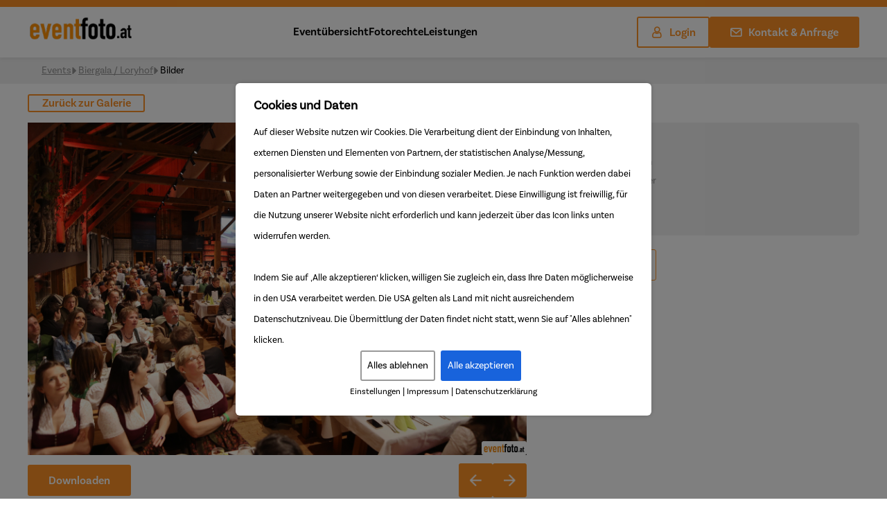

--- FILE ---
content_type: text/css
request_url: https://www.eventfoto.at/wp-content/themes/eventfoto/assets/css/style.min.css?ver=1.0.38
body_size: 14830
content:
@charset "UTF-8";
/*
 * The Typekit service used to deliver this font or fonts for use on websites
 * is provided by Adobe and is subject to these Terms of Use
 * http://www.adobe.com/products/eulas/tou_typekit. For font license
 * information, see the list below.
 *
 * basic-sans:
 *   - http://typekit.com/eulas/00000000000000007735abd1
 *   - http://typekit.com/eulas/00000000000000007735abd4
 *   - http://typekit.com/eulas/00000000000000007735abd7
 *   - http://typekit.com/eulas/00000000000000007735abe8
 *   - http://typekit.com/eulas/00000000000000007735abe1
 *   - http://typekit.com/eulas/00000000000000007735abe6
 *   - http://typekit.com/eulas/00000000000000007735abed
 *   - http://typekit.com/eulas/00000000000000007735abf2
 *   - http://typekit.com/eulas/00000000000000007735abf7
 *   - http://typekit.com/eulas/00000000000000007735abfc
 *   - http://typekit.com/eulas/00000000000000007735ac00
 *   - http://typekit.com/eulas/00000000000000007735ac05
 *   - http://typekit.com/eulas/00000000000000007735ac0c
 *   - http://typekit.com/eulas/00000000000000007735ac10
 *
 * © 2009-2022 Adobe Systems Incorporated. All Rights Reserved.
 */
/*{"last_published":"2022-09-27 05:51:25 UTC"}*/
@import url("https://p.typekit.net/p.css?s=1&k=rgo0gjo&ht=tk&f=35471.35472.35473.35474.35475.35476.35477.35478.35479.35480.35481.35482.35483.35484&a=85783687&app=typekit&e=css");
@font-face {
  font-family: "basic-sans-bold";
  src: url("https://use.typekit.net/af/fa5d28/00000000000000007735abe8/30/l?primer=7cdcb44be4a7db8877ffa5c0007b8dd865b3bbc383831fe2ea177f62257a9191&fvd=n7&v=3") format("woff2"), url("https://use.typekit.net/af/fa5d28/00000000000000007735abe8/30/d?primer=7cdcb44be4a7db8877ffa5c0007b8dd865b3bbc383831fe2ea177f62257a9191&fvd=n7&v=3") format("woff"), url("https://use.typekit.net/af/fa5d28/00000000000000007735abe8/30/a?primer=7cdcb44be4a7db8877ffa5c0007b8dd865b3bbc383831fe2ea177f62257a9191&fvd=n7&v=3") format("opentype");
  font-display: auto;
  font-style: normal;
  font-weight: 700;
  font-stretch: normal;
}
@font-face {
  font-family: "basic-sans-semibold";
  src: url("https://use.typekit.net/af/c68f64/00000000000000007735abe6/30/l?primer=7cdcb44be4a7db8877ffa5c0007b8dd865b3bbc383831fe2ea177f62257a9191&fvd=n6&v=3") format("woff2"), url("https://use.typekit.net/af/c68f64/00000000000000007735abe6/30/d?primer=7cdcb44be4a7db8877ffa5c0007b8dd865b3bbc383831fe2ea177f62257a9191&fvd=n6&v=3") format("woff"), url("https://use.typekit.net/af/c68f64/00000000000000007735abe6/30/a?primer=7cdcb44be4a7db8877ffa5c0007b8dd865b3bbc383831fe2ea177f62257a9191&fvd=n6&v=3") format("opentype");
  font-display: auto;
  font-style: normal;
  font-weight: 600;
  font-stretch: normal;
}
@font-face {
  font-family: "basic-sans-regular";
  src: url("https://use.typekit.net/af/721f9c/00000000000000007735abf2/30/l?primer=7cdcb44be4a7db8877ffa5c0007b8dd865b3bbc383831fe2ea177f62257a9191&fvd=n4&v=3") format("woff2"), url("https://use.typekit.net/af/721f9c/00000000000000007735abf2/30/d?primer=7cdcb44be4a7db8877ffa5c0007b8dd865b3bbc383831fe2ea177f62257a9191&fvd=n4&v=3") format("woff"), url("https://use.typekit.net/af/721f9c/00000000000000007735abf2/30/a?primer=7cdcb44be4a7db8877ffa5c0007b8dd865b3bbc383831fe2ea177f62257a9191&fvd=n4&v=3") format("opentype");
  font-display: auto;
  font-style: normal;
  font-weight: 400;
  font-stretch: normal;
}
@font-face {
  font-family: "basic-sans-light";
  src: url("https://use.typekit.net/af/6c1ed5/00000000000000007735ac05/30/l?primer=7cdcb44be4a7db8877ffa5c0007b8dd865b3bbc383831fe2ea177f62257a9191&fvd=n2&v=3") format("woff2"), url("https://use.typekit.net/af/6c1ed5/00000000000000007735ac05/30/d?primer=7cdcb44be4a7db8877ffa5c0007b8dd865b3bbc383831fe2ea177f62257a9191&fvd=n2&v=3") format("woff"), url("https://use.typekit.net/af/6c1ed5/00000000000000007735ac05/30/a?primer=7cdcb44be4a7db8877ffa5c0007b8dd865b3bbc383831fe2ea177f62257a9191&fvd=n2&v=3") format("opentype");
  font-display: auto;
  font-style: normal;
  font-weight: 200;
  font-stretch: normal;
}
.tk-basic-sans {
  font-family: "basic-sans", sans-serif;
}

* {
  outline: none;
  box-sizing: border-box;
}

a, .button, .orange-button {
  transition: 0.3s ease-in-out;
}

body {
  font-family: "basic-sans-regular", sans-serif;
  font-size: 14px;
  font-weight: 400;
  letter-spacing: 0px;
  line-height: 30px;
  color: #000000;
  margin: 0;
  padding: 0;
}

h1 {
  font-family: "basic-sans-bold", "Roboto-Regular", sans-serif;
  font-size: 18px;
  letter-spacing: 0px;
  line-height: 21px;
  color: #FFFFFF;
}

h2 {
  font-family: "basic-sans-bold";
  font-size: 31px;
  letter-spacing: 0px;
  line-height: 42px;
  color: #000000;
  font-weight: 900;
}
@media all and (min-width: 1024px) {
  h2 {
    font-size: 56px;
    line-height: 65px;
    text-align: center;
  }
}

h3 {
  font-family: "basic-sans-bold", "Roboto-Regular", sans-serif;
  font-size: 30px;
  letter-spacing: -0.6px;
  line-height: 35px;
  color: #000000;
}

h4 {
  font-family: "basic-sans-bold", "Roboto-Regular", sans-serif;
  font-size: 20px;
  letter-spacing: -0.4px;
  line-height: 30px;
  color: #000000;
}

h5 {
  font-family: "Roboto-Medium", "Roboto-Regular", sans-serif;
  font-size: 14px;
  letter-spacing: 0.35px;
  line-height: 30px;
  color: #000000;
}

h6 {
  font-family: "Roboto-Light", "Roboto-Regular", sans-serif;
  font-size: 14px;
  letter-spacing: 0px;
  line-height: 20px;
  color: #000000;
}

img {
  max-width: 100%;
  height: auto;
}

ul, li {
  list-style: none;
  padding: 0px;
}

a {
  text-decoration: none;
  color: unset;
  line-height: 0px;
}
a:hover {
  opacity: 0.7;
}

p {
  margin: 0px;
}

@font-face {
  font-family: "icomoon";
  src: url("../fonts/icomoon.eot");
  src: url("../fonts/icomoon.eot") format("embedded-opentype"), url("../fonts/icomoon.ttf") format("truetype"), url("../fonts/icomoon.woff") format("woff"), url("../fonts/icomoon.svg") format("svg");
  font-weight: normal;
  font-style: normal;
  font-display: block;
}
[class^=icon-], [class*=" icon-"] {
  /* use !important to prevent issues with browser extensions that change fonts */
  font-family: "icomoon" !important;
  speak: never;
  font-style: normal;
  font-weight: normal;
  font-variant: normal;
  text-transform: none;
  line-height: 1;
  /* Better Font Rendering =========== */
  -webkit-font-smoothing: antialiased;
  -moz-osx-font-smoothing: grayscale;
}

.icon-home:before {
  content: "\e900";
}

.icon-home2:before {
  content: "\e901";
}

.icon-home3:before {
  content: "\e902";
}

.icon-office:before {
  content: "\e903";
}

.icon-newspaper:before {
  content: "\e904";
}

.icon-pencil:before {
  content: "\e905";
}

.icon-pencil2:before {
  content: "\e906";
}

.icon-quill:before {
  content: "\e907";
}

.icon-pen:before {
  content: "\e908";
}

.icon-blog:before {
  content: "\e909";
}

.icon-eyedropper:before {
  content: "\e90a";
}

.icon-droplet:before {
  content: "\e90b";
}

.icon-paint-format:before {
  content: "\e90c";
}

.icon-image:before {
  content: "\e90d";
}

.icon-images:before {
  content: "\e90e";
}

.icon-camera:before {
  content: "\e90f";
}

.icon-headphones:before {
  content: "\e910";
}

.icon-music:before {
  content: "\e911";
}

.icon-play:before {
  content: "\e912";
}

.icon-film:before {
  content: "\e913";
}

.icon-video-camera:before {
  content: "\e914";
}

.icon-dice:before {
  content: "\e915";
}

.icon-pacman:before {
  content: "\e916";
}

.icon-spades:before {
  content: "\e917";
}

.icon-clubs:before {
  content: "\e918";
}

.icon-diamonds:before {
  content: "\e919";
}

.icon-bullhorn:before {
  content: "\e91a";
}

.icon-connection:before {
  content: "\e91b";
}

.icon-podcast:before {
  content: "\e91c";
}

.icon-feed:before {
  content: "\e91d";
}

.icon-mic:before {
  content: "\e91e";
}

.icon-book:before {
  content: "\e91f";
}

.icon-books:before {
  content: "\e920";
}

.icon-library:before {
  content: "\e921";
}

.icon-file-text:before {
  content: "\e922";
}

.icon-profile:before {
  content: "\e923";
}

.icon-file-empty:before {
  content: "\e924";
}

.icon-files-empty:before {
  content: "\e925";
}

.icon-file-text2:before {
  content: "\e926";
}

.icon-file-picture:before {
  content: "\e927";
}

.icon-file-music:before {
  content: "\e928";
}

.icon-file-play:before {
  content: "\e929";
}

.icon-file-video:before {
  content: "\e92a";
}

.icon-file-zip:before {
  content: "\e92b";
}

.icon-copy:before {
  content: "\e92c";
}

.icon-paste:before {
  content: "\e92d";
}

.icon-stack:before {
  content: "\e92e";
}

.icon-folder:before {
  content: "\e92f";
}

.icon-folder-open:before {
  content: "\e930";
}

.icon-folder-plus:before {
  content: "\e931";
}

.icon-folder-minus:before {
  content: "\e932";
}

.icon-folder-download:before {
  content: "\e933";
}

.icon-folder-upload:before {
  content: "\e934";
}

.icon-price-tag:before {
  content: "\e935";
}

.icon-price-tags:before {
  content: "\e936";
}

.icon-barcode:before {
  content: "\e937";
}

.icon-qrcode:before {
  content: "\e938";
}

.icon-ticket:before {
  content: "\e939";
}

.icon-cart:before {
  content: "\e93a";
}

.icon-coin-dollar:before {
  content: "\e93b";
}

.icon-coin-euro:before {
  content: "\e93c";
}

.icon-coin-pound:before {
  content: "\e93d";
}

.icon-coin-yen:before {
  content: "\e93e";
}

.icon-credit-card:before {
  content: "\e93f";
}

.icon-calculator:before {
  content: "\e940";
}

.icon-lifebuoy:before {
  content: "\e941";
}

.icon-phone:before {
  content: "\e942";
}

.icon-phone-hang-up:before {
  content: "\e943";
}

.icon-address-book:before {
  content: "\e944";
}

.icon-envelop:before {
  content: "\e945";
}

.icon-pushpin:before {
  content: "\e946";
}

.icon-location:before {
  content: "\e947";
}

.icon-location2:before {
  content: "\e948";
}

.icon-compass:before {
  content: "\e949";
}

.icon-compass2:before {
  content: "\e94a";
}

.icon-map:before {
  content: "\e94b";
}

.icon-map2:before {
  content: "\e94c";
}

.icon-history:before {
  content: "\e94d";
}

.icon-clock:before {
  content: "\e94e";
}

.icon-clock2:before {
  content: "\e94f";
}

.icon-alarm:before {
  content: "\e950";
}

.icon-bell:before {
  content: "\e951";
}

.icon-stopwatch:before {
  content: "\e952";
}

.icon-calendar:before {
  content: "\e953";
}

.icon-printer:before {
  content: "\e954";
}

.icon-keyboard:before {
  content: "\e955";
}

.icon-display:before {
  content: "\e956";
}

.icon-laptop:before {
  content: "\e957";
}

.icon-mobile:before {
  content: "\e958";
}

.icon-mobile2:before {
  content: "\e959";
}

.icon-tablet:before {
  content: "\e95a";
}

.icon-tv:before {
  content: "\e95b";
}

.icon-drawer:before {
  content: "\e95c";
}

.icon-drawer2:before {
  content: "\e95d";
}

.icon-box-add:before {
  content: "\e95e";
}

.icon-box-remove:before {
  content: "\e95f";
}

.icon-download:before {
  content: "\e960";
}

.icon-upload:before {
  content: "\e961";
}

.icon-floppy-disk:before {
  content: "\e962";
}

.icon-drive:before {
  content: "\e963";
}

.icon-database:before {
  content: "\e964";
}

.icon-undo:before {
  content: "\e965";
}

.icon-redo:before {
  content: "\e966";
}

.icon-undo2:before {
  content: "\e967";
}

.icon-redo2:before {
  content: "\e968";
}

.icon-forward:before {
  content: "\e969";
}

.icon-reply:before {
  content: "\e96a";
}

.icon-bubble:before {
  content: "\e96b";
}

.icon-bubbles:before {
  content: "\e96c";
}

.icon-bubbles2:before {
  content: "\e96d";
}

.icon-bubble2:before {
  content: "\e96e";
}

.icon-bubbles3:before {
  content: "\e96f";
}

.icon-bubbles4:before {
  content: "\e970";
}

.icon-user:before {
  content: "\e971";
}

.icon-users:before {
  content: "\e972";
}

.icon-user-plus:before {
  content: "\e973";
}

.icon-user-minus:before {
  content: "\e974";
}

.icon-user-check:before {
  content: "\e975";
}

.icon-user-tie:before {
  content: "\e976";
}

.icon-quotes-left:before {
  content: "\e977";
}

.icon-quotes-right:before {
  content: "\e978";
}

.icon-hour-glass:before {
  content: "\e979";
}

.icon-spinner:before {
  content: "\e97a";
}

.icon-spinner2:before {
  content: "\e97b";
}

.icon-spinner3:before {
  content: "\e97c";
}

.icon-spinner4:before {
  content: "\e97d";
}

.icon-spinner5:before {
  content: "\e97e";
}

.icon-spinner6:before {
  content: "\e97f";
}

.icon-spinner7:before {
  content: "\e980";
}

.icon-spinner8:before {
  content: "\e981";
}

.icon-spinner9:before {
  content: "\e982";
}

.icon-spinner10:before {
  content: "\e983";
}

.icon-spinner11:before {
  content: "\e984";
}

.icon-binoculars:before {
  content: "\e985";
}

.icon-search:before {
  content: "\e986";
}

.icon-zoom-in:before {
  content: "\e987";
}

.icon-zoom-out:before {
  content: "\e988";
}

.icon-enlarge:before {
  content: "\e989";
}

.icon-shrink:before {
  content: "\e98a";
}

.icon-enlarge2:before {
  content: "\e98b";
}

.icon-shrink2:before {
  content: "\e98c";
}

.icon-key:before {
  content: "\e98d";
}

.icon-key2:before {
  content: "\e98e";
}

.icon-lock:before {
  content: "\e98f";
}

.icon-unlocked:before {
  content: "\e990";
}

.icon-wrench:before {
  content: "\e991";
}

.icon-equalizer:before {
  content: "\e992";
}

.icon-equalizer2:before {
  content: "\e993";
}

.icon-cog:before {
  content: "\e994";
}

.icon-cogs:before {
  content: "\e995";
}

.icon-hammer:before {
  content: "\e996";
}

.icon-magic-wand:before {
  content: "\e997";
}

.icon-aid-kit:before {
  content: "\e998";
}

.icon-bug:before {
  content: "\e999";
}

.icon-pie-chart:before {
  content: "\e99a";
}

.icon-stats-dots:before {
  content: "\e99b";
}

.icon-stats-bars:before {
  content: "\e99c";
}

.icon-stats-bars2:before {
  content: "\e99d";
}

.icon-trophy:before {
  content: "\e99e";
}

.icon-gift:before {
  content: "\e99f";
}

.icon-glass:before {
  content: "\e9a0";
}

.icon-glass2:before {
  content: "\e9a1";
}

.icon-mug:before {
  content: "\e9a2";
}

.icon-spoon-knife:before {
  content: "\e9a3";
}

.icon-leaf:before {
  content: "\e9a4";
}

.icon-rocket:before {
  content: "\e9a5";
}

.icon-meter:before {
  content: "\e9a6";
}

.icon-meter2:before {
  content: "\e9a7";
}

.icon-hammer2:before {
  content: "\e9a8";
}

.icon-fire:before {
  content: "\e9a9";
}

.icon-lab:before {
  content: "\e9aa";
}

.icon-magnet:before {
  content: "\e9ab";
}

.icon-bin:before {
  content: "\e9ac";
}

.icon-bin2:before {
  content: "\e9ad";
}

.icon-briefcase:before {
  content: "\e9ae";
}

.icon-airplane:before {
  content: "\e9af";
}

.icon-truck:before {
  content: "\e9b0";
}

.icon-road:before {
  content: "\e9b1";
}

.icon-accessibility:before {
  content: "\e9b2";
}

.icon-target:before {
  content: "\e9b3";
}

.icon-shield:before {
  content: "\e9b4";
}

.icon-power:before {
  content: "\e9b5";
}

.icon-switch:before {
  content: "\e9b6";
}

.icon-power-cord:before {
  content: "\e9b7";
}

.icon-clipboard:before {
  content: "\e9b8";
}

.icon-list-numbered:before {
  content: "\e9b9";
}

.icon-list:before {
  content: "\e9ba";
}

.icon-list2:before {
  content: "\e9bb";
}

.icon-tree:before {
  content: "\e9bc";
}

.icon-menu:before {
  content: "\e9bd";
}

.icon-menu2:before {
  content: "\e9be";
}

.icon-menu3:before {
  content: "\e9bf";
}

.icon-menu4:before {
  content: "\e9c0";
}

.icon-cloud:before {
  content: "\e9c1";
}

.icon-cloud-download:before {
  content: "\e9c2";
}

.icon-cloud-upload:before {
  content: "\e9c3";
}

.icon-cloud-check:before {
  content: "\e9c4";
}

.icon-download2:before {
  content: "\e9c5";
}

.icon-upload2:before {
  content: "\e9c6";
}

.icon-download3:before {
  content: "\e9c7";
}

.icon-upload3:before {
  content: "\e9c8";
}

.icon-sphere:before {
  content: "\e9c9";
}

.icon-earth:before {
  content: "\e9ca";
}

.icon-link:before {
  content: "\e9cb";
}

.icon-flag:before {
  content: "\e9cc";
}

.icon-attachment:before {
  content: "\e9cd";
}

.icon-eye:before {
  content: "\e9ce";
}

.icon-eye-plus:before {
  content: "\e9cf";
}

.icon-eye-minus:before {
  content: "\e9d0";
}

.icon-eye-blocked:before {
  content: "\e9d1";
}

.icon-bookmark:before {
  content: "\e9d2";
}

.icon-bookmarks:before {
  content: "\e9d3";
}

.icon-sun:before {
  content: "\e9d4";
}

.icon-contrast:before {
  content: "\e9d5";
}

.icon-brightness-contrast:before {
  content: "\e9d6";
}

.icon-star-empty:before {
  content: "\e9d7";
}

.icon-star-half:before {
  content: "\e9d8";
}

.icon-star-full:before {
  content: "\e9d9";
}

.icon-heart:before {
  content: "\e9da";
}

.icon-heart-broken:before {
  content: "\e9db";
}

.icon-man:before {
  content: "\e9dc";
}

.icon-woman:before {
  content: "\e9dd";
}

.icon-man-woman:before {
  content: "\e9de";
}

.icon-happy:before {
  content: "\e9df";
}

.icon-happy2:before {
  content: "\e9e0";
}

.icon-smile:before {
  content: "\e9e1";
}

.icon-smile2:before {
  content: "\e9e2";
}

.icon-tongue:before {
  content: "\e9e3";
}

.icon-tongue2:before {
  content: "\e9e4";
}

.icon-sad:before {
  content: "\e9e5";
}

.icon-sad2:before {
  content: "\e9e6";
}

.icon-wink:before {
  content: "\e9e7";
}

.icon-wink2:before {
  content: "\e9e8";
}

.icon-grin:before {
  content: "\e9e9";
}

.icon-grin2:before {
  content: "\e9ea";
}

.icon-cool:before {
  content: "\e9eb";
}

.icon-cool2:before {
  content: "\e9ec";
}

.icon-angry:before {
  content: "\e9ed";
}

.icon-angry2:before {
  content: "\e9ee";
}

.icon-evil:before {
  content: "\e9ef";
}

.icon-evil2:before {
  content: "\e9f0";
}

.icon-shocked:before {
  content: "\e9f1";
}

.icon-shocked2:before {
  content: "\e9f2";
}

.icon-baffled:before {
  content: "\e9f3";
}

.icon-baffled2:before {
  content: "\e9f4";
}

.icon-confused:before {
  content: "\e9f5";
}

.icon-confused2:before {
  content: "\e9f6";
}

.icon-neutral:before {
  content: "\e9f7";
}

.icon-neutral2:before {
  content: "\e9f8";
}

.icon-hipster:before {
  content: "\e9f9";
}

.icon-hipster2:before {
  content: "\e9fa";
}

.icon-wondering:before {
  content: "\e9fb";
}

.icon-wondering2:before {
  content: "\e9fc";
}

.icon-sleepy:before {
  content: "\e9fd";
}

.icon-sleepy2:before {
  content: "\e9fe";
}

.icon-frustrated:before {
  content: "\e9ff";
}

.icon-frustrated2:before {
  content: "\ea00";
}

.icon-crying:before {
  content: "\ea01";
}

.icon-crying2:before {
  content: "\ea02";
}

.icon-point-up:before {
  content: "\ea03";
}

.icon-point-right:before {
  content: "\ea04";
}

.icon-point-down:before {
  content: "\ea05";
}

.icon-point-left:before {
  content: "\ea06";
}

.icon-warning:before {
  content: "\ea07";
}

.icon-notification:before {
  content: "\ea08";
}

.icon-question:before {
  content: "\ea09";
}

.icon-plus:before {
  content: "\ea0a";
}

.icon-minus:before {
  content: "\ea0b";
}

.icon-info:before {
  content: "\ea0c";
}

.icon-cancel-circle:before {
  content: "\ea0d";
}

.icon-blocked:before {
  content: "\ea0e";
}

.icon-cross:before {
  content: "\ea0f";
}

.icon-checkmark:before {
  content: "\ea10";
}

.icon-checkmark2:before {
  content: "\ea11";
}

.icon-spell-check:before {
  content: "\ea12";
}

.icon-enter:before {
  content: "\ea13";
}

.icon-exit:before {
  content: "\ea14";
}

.icon-play2:before {
  content: "\ea15";
}

.icon-pause:before {
  content: "\ea16";
}

.icon-stop:before {
  content: "\ea17";
}

.icon-previous:before {
  content: "\ea18";
}

.icon-next:before {
  content: "\ea19";
}

.icon-backward:before {
  content: "\ea1a";
}

.icon-forward2:before {
  content: "\ea1b";
}

.icon-play3:before {
  content: "\ea1c";
}

.icon-pause2:before {
  content: "\ea1d";
}

.icon-stop2:before {
  content: "\ea1e";
}

.icon-backward2:before {
  content: "\ea1f";
}

.icon-forward3:before {
  content: "\ea20";
}

.icon-first:before {
  content: "\ea21";
}

.icon-last:before {
  content: "\ea22";
}

.icon-previous2:before {
  content: "\ea23";
}

.icon-next2:before {
  content: "\ea24";
}

.icon-eject:before {
  content: "\ea25";
}

.icon-volume-high:before {
  content: "\ea26";
}

.icon-volume-medium:before {
  content: "\ea27";
}

.icon-volume-low:before {
  content: "\ea28";
}

.icon-volume-mute:before {
  content: "\ea29";
}

.icon-volume-mute2:before {
  content: "\ea2a";
}

.icon-volume-increase:before {
  content: "\ea2b";
}

.icon-volume-decrease:before {
  content: "\ea2c";
}

.icon-loop:before {
  content: "\ea2d";
}

.icon-loop2:before {
  content: "\ea2e";
}

.icon-infinite:before {
  content: "\ea2f";
}

.icon-shuffle:before {
  content: "\ea30";
}

.icon-arrow-up-left:before {
  content: "\ea31";
}

.icon-arrow-up:before {
  content: "\ea32";
}

.icon-arrow-up-right:before {
  content: "\ea33";
}

.icon-arrow-right:before {
  content: "\ea34";
}

.icon-arrow-down-right:before {
  content: "\ea35";
}

.icon-arrow-down:before {
  content: "\ea36";
}

.icon-arrow-down-left:before {
  content: "\ea37";
}

.icon-arrow-left:before {
  content: "\ea38";
}

.icon-arrow-up-left2:before {
  content: "\ea39";
}

.icon-arrow-up2:before {
  content: "\ea3a";
}

.icon-arrow-up-right2:before {
  content: "\ea3b";
}

.icon-arrow-right2:before {
  content: "\ea3c";
}

.icon-arrow-down-right2:before {
  content: "\ea3d";
}

.icon-arrow-down2:before {
  content: "\ea3e";
}

.icon-arrow-down-left2:before {
  content: "\ea3f";
}

.icon-arrow-left2:before {
  content: "\ea40";
}

.icon-circle-up:before {
  content: "\ea41";
}

.icon-circle-right:before {
  content: "\ea42";
}

.icon-circle-down:before {
  content: "\ea43";
}

.icon-circle-left:before {
  content: "\ea44";
}

.icon-tab:before {
  content: "\ea45";
}

.icon-move-up:before {
  content: "\ea46";
}

.icon-move-down:before {
  content: "\ea47";
}

.icon-sort-alpha-asc:before {
  content: "\ea48";
}

.icon-sort-alpha-desc:before {
  content: "\ea49";
}

.icon-sort-numeric-asc:before {
  content: "\ea4a";
}

.icon-sort-numberic-desc:before {
  content: "\ea4b";
}

.icon-sort-amount-asc:before {
  content: "\ea4c";
}

.icon-sort-amount-desc:before {
  content: "\ea4d";
}

.icon-command:before {
  content: "\ea4e";
}

.icon-shift:before {
  content: "\ea4f";
}

.icon-ctrl:before {
  content: "\ea50";
}

.icon-opt:before {
  content: "\ea51";
}

.icon-checkbox-checked:before {
  content: "\ea52";
}

.icon-checkbox-unchecked:before {
  content: "\ea53";
}

.icon-radio-checked:before {
  content: "\ea54";
}

.icon-radio-checked2:before {
  content: "\ea55";
}

.icon-radio-unchecked:before {
  content: "\ea56";
}

.icon-crop:before {
  content: "\ea57";
}

.icon-make-group:before {
  content: "\ea58";
}

.icon-ungroup:before {
  content: "\ea59";
}

.icon-scissors:before {
  content: "\ea5a";
}

.icon-filter:before {
  content: "\ea5b";
}

.icon-font:before {
  content: "\ea5c";
}

.icon-ligature:before {
  content: "\ea5d";
}

.icon-ligature2:before {
  content: "\ea5e";
}

.icon-text-height:before {
  content: "\ea5f";
}

.icon-text-width:before {
  content: "\ea60";
}

.icon-font-size:before {
  content: "\ea61";
}

.icon-bold:before {
  content: "\ea62";
}

.icon-underline:before {
  content: "\ea63";
}

.icon-italic:before {
  content: "\ea64";
}

.icon-strikethrough:before {
  content: "\ea65";
}

.icon-omega:before {
  content: "\ea66";
}

.icon-sigma:before {
  content: "\ea67";
}

.icon-page-break:before {
  content: "\ea68";
}

.icon-superscript:before {
  content: "\ea69";
}

.icon-subscript:before {
  content: "\ea6a";
}

.icon-superscript2:before {
  content: "\ea6b";
}

.icon-subscript2:before {
  content: "\ea6c";
}

.icon-text-color:before {
  content: "\ea6d";
}

.icon-pagebreak:before {
  content: "\ea6e";
}

.icon-clear-formatting:before {
  content: "\ea6f";
}

.icon-table:before {
  content: "\ea70";
}

.icon-table2:before {
  content: "\ea71";
}

.icon-insert-template:before {
  content: "\ea72";
}

.icon-pilcrow:before {
  content: "\ea73";
}

.icon-ltr:before {
  content: "\ea74";
}

.icon-rtl:before {
  content: "\ea75";
}

.icon-section:before {
  content: "\ea76";
}

.icon-paragraph-left:before {
  content: "\ea77";
}

.icon-paragraph-center:before {
  content: "\ea78";
}

.icon-paragraph-right:before {
  content: "\ea79";
}

.icon-paragraph-justify:before {
  content: "\ea7a";
}

.icon-indent-increase:before {
  content: "\ea7b";
}

.icon-indent-decrease:before {
  content: "\ea7c";
}

.icon-share:before {
  content: "\ea7d";
}

.icon-new-tab:before {
  content: "\ea7e";
}

.icon-embed:before {
  content: "\ea7f";
}

.icon-embed2:before {
  content: "\ea80";
}

.icon-terminal:before {
  content: "\ea81";
}

.icon-share2:before {
  content: "\ea82";
}

.icon-mail:before {
  content: "\ea83";
}

.icon-mail2:before {
  content: "\ea84";
}

.icon-mail3:before {
  content: "\ea85";
}

.icon-mail4:before {
  content: "\ea86";
}

.icon-amazon:before {
  content: "\ea87";
}

.icon-google:before {
  content: "\ea88";
}

.icon-google2:before {
  content: "\ea89";
}

.icon-google3:before {
  content: "\ea8a";
}

.icon-google-plus:before {
  content: "\ea8b";
}

.icon-google-plus2:before {
  content: "\ea8c";
}

.icon-google-plus3:before {
  content: "\ea8d";
}

.icon-hangouts:before {
  content: "\ea8e";
}

.icon-google-drive:before {
  content: "\ea8f";
}

.icon-facebook:before {
  content: "\ea90";
}

.icon-facebook2:before {
  content: "\ea91";
}

.icon-instagram:before {
  content: "\ea92";
}

.icon-whatsapp:before {
  content: "\ea93";
}

.icon-spotify:before {
  content: "\ea94";
}

.icon-telegram:before {
  content: "\ea95";
}

.icon-twitter:before {
  content: "\ea96";
}

.icon-vine:before {
  content: "\ea97";
}

.icon-vk:before {
  content: "\ea98";
}

.icon-renren:before {
  content: "\ea99";
}

.icon-sina-weibo:before {
  content: "\ea9a";
}

.icon-rss:before {
  content: "\ea9b";
}

.icon-rss2:before {
  content: "\ea9c";
}

.icon-youtube:before {
  content: "\ea9d";
}

.icon-youtube2:before {
  content: "\ea9e";
}

.icon-twitch:before {
  content: "\ea9f";
}

.icon-vimeo:before {
  content: "\eaa0";
}

.icon-vimeo2:before {
  content: "\eaa1";
}

.icon-lanyrd:before {
  content: "\eaa2";
}

.icon-flickr:before {
  content: "\eaa3";
}

.icon-flickr2:before {
  content: "\eaa4";
}

.icon-flickr3:before {
  content: "\eaa5";
}

.icon-flickr4:before {
  content: "\eaa6";
}

.icon-dribbble:before {
  content: "\eaa7";
}

.icon-behance:before {
  content: "\eaa8";
}

.icon-behance2:before {
  content: "\eaa9";
}

.icon-deviantart:before {
  content: "\eaaa";
}

.icon-500px:before {
  content: "\eaab";
}

.icon-steam:before {
  content: "\eaac";
}

.icon-steam2:before {
  content: "\eaad";
}

.icon-dropbox:before {
  content: "\eaae";
}

.icon-onedrive:before {
  content: "\eaaf";
}

.icon-github:before {
  content: "\eab0";
}

.icon-npm:before {
  content: "\eab1";
}

.icon-basecamp:before {
  content: "\eab2";
}

.icon-trello:before {
  content: "\eab3";
}

.icon-wordpress:before {
  content: "\eab4";
}

.icon-joomla:before {
  content: "\eab5";
}

.icon-ello:before {
  content: "\eab6";
}

.icon-blogger:before {
  content: "\eab7";
}

.icon-blogger2:before {
  content: "\eab8";
}

.icon-tumblr:before {
  content: "\eab9";
}

.icon-tumblr2:before {
  content: "\eaba";
}

.icon-yahoo:before {
  content: "\eabb";
}

.icon-yahoo2:before {
  content: "\eabc";
}

.icon-tux:before {
  content: "\eabd";
}

.icon-appleinc:before {
  content: "\eabe";
}

.icon-finder:before {
  content: "\eabf";
}

.icon-android:before {
  content: "\eac0";
}

.icon-windows:before {
  content: "\eac1";
}

.icon-windows8:before {
  content: "\eac2";
}

.icon-soundcloud:before {
  content: "\eac3";
}

.icon-soundcloud2:before {
  content: "\eac4";
}

.icon-skype:before {
  content: "\eac5";
}

.icon-reddit:before {
  content: "\eac6";
}

.icon-hackernews:before {
  content: "\eac7";
}

.icon-wikipedia:before {
  content: "\eac8";
}

.icon-linkedin:before {
  content: "\eac9";
}

.icon-linkedin2:before {
  content: "\eaca";
}

.icon-lastfm:before {
  content: "\eacb";
}

.icon-lastfm2:before {
  content: "\eacc";
}

.icon-delicious:before {
  content: "\eacd";
}

.icon-stumbleupon:before {
  content: "\eace";
}

.icon-stumbleupon2:before {
  content: "\eacf";
}

.icon-stackoverflow:before {
  content: "\ead0";
}

.icon-pinterest:before {
  content: "\ead1";
}

.icon-pinterest2:before {
  content: "\ead2";
}

.icon-xing:before {
  content: "\ead3";
}

.icon-xing2:before {
  content: "\ead4";
}

.icon-flattr:before {
  content: "\ead5";
}

.icon-foursquare:before {
  content: "\ead6";
}

.icon-yelp:before {
  content: "\ead7";
}

.icon-paypal:before {
  content: "\ead8";
}

.icon-chrome:before {
  content: "\ead9";
}

.icon-firefox:before {
  content: "\eada";
}

.icon-IE:before {
  content: "\eadb";
}

.icon-edge:before {
  content: "\eadc";
}

.icon-safari:before {
  content: "\eadd";
}

.icon-opera:before {
  content: "\eade";
}

.icon-file-pdf:before {
  content: "\eadf";
}

.icon-file-openoffice:before {
  content: "\eae0";
}

.icon-file-word:before {
  content: "\eae1";
}

.icon-file-excel:before {
  content: "\eae2";
}

.icon-libreoffice:before {
  content: "\eae3";
}

.icon-html-five:before {
  content: "\eae4";
}

.icon-html-five2:before {
  content: "\eae5";
}

.icon-css3:before {
  content: "\eae6";
}

.icon-git:before {
  content: "\eae7";
}

.icon-codepen:before {
  content: "\eae8";
}

.icon-svg:before {
  content: "\eae9";
}

.icon-IcoMoon:before {
  content: "\eaea";
}

html.hidden {
  overflow: hidden;
}

.container {
  max-width: 1200px;
  margin: 0 auto;
  padding: 0 20px;
}
@media all and (min-width: 1280px) {
  .container {
    padding: 0px;
  }
}

.orange-button {
  border: 2px solid #FD9226;
  background-color: #FD9226;
  border-radius: 3px;
  color: #FFFFFF;
  font-size: 16px;
  font-family: "basic-sans-semibold", sans-serif;
  padding: 12.5px 28px;
  display: flex;
  align-items: center;
  text-rendering: geometricPrecision;
}
.orange-button:hover {
  background-color: #FFFFFF;
  color: #FD9226;
}
.orange-button span {
  color: #FFFFFF;
  font-weight: bold;
  margin-right: 10px;
}

.white-button {
  border: 2px solid #FD9226;
  border-radius: 3px;
  color: #FD9226;
  font-size: 16px;
  font-family: "basic-sans-semibold", sans-serif;
  padding: 10.5px 18.5px;
  display: flex;
  align-items: center;
  text-rendering: geometricPrecision;
}
.white-button span {
  color: #FD9226;
  margin-right: 10px;
}
.white-button span:before {
  font-weight: bold;
}

.title-header h2 {
  font-size: 35px;
}

.share-popup {
  background-color: #FFFFFF;
  box-shadow: 0px 0px 6px rgba(0, 0, 0, 0.16);
  border-radius: 3px;
  padding: 11px 20px;
  max-width: 422px;
  position: absolute;
  right: 20px;
  bottom: 88px;
  z-index: 1;
  display: none;
}
@media all and (min-width: 568px) {
  .share-popup {
    bottom: 115px;
  }

  .single-event .button-inner .share-popup {
    bottom: 60px;
    left: 30px;
  }
}
@media all and (min-width: 768px) {
  .share-popup {
    bottom: 135px;
    left: -55px;
  }

  .single-event .button-inner .share-popup {
    bottom: 60px;
    left: 30px;
  }
}
.share-popup:after {
  content: "";
  position: absolute;
  bottom: -14px;
  left: 70%;
  transform: translateX(-50%) rotate(90deg);
  width: 0px;
  height: 0px;
  box-sizing: border-box;
  border: 8px solid #000000;
  border-color: transparent transparent #FFFFFF #FFFFFF;
  transform-origin: 0 0;
  transform: rotate(-45deg);
  box-shadow: -3px 3px 3px 0 rgba(0, 0, 0, 0.05);
}
@media all and (min-width: 375px) {
  .share-popup:after {
    left: 60%;
  }
}
@media all and (min-width: 425px) {
  .share-popup:after {
    left: 25%;
  }
}
@media all and (min-width: 568px) {
  .share-popup:after {
    left: 40%;
  }
}
@media all and (min-width: 768px) {
  .share-popup:after {
    left: 80%;
  }
}
@media all and (min-width: 1024px) {
  .share-popup:after {
    left: 85%;
  }
}
.share-popup ul {
  display: flex;
  flex-direction: column;
  align-items: center;
  gap: 30px;
  margin: 0px;
}
@media all and (min-width: 568px) {
  .share-popup ul {
    flex-direction: row;
  }
}
.share-popup ul li a {
  display: flex;
  align-items: center;
}
.share-popup ul li a img {
  margin-right: 10px;
}
.share-popup ul li a p {
  color: #969696;
  line-height: 14px;
  max-width: 65px;
}

.hidden {
  overflow: hidden;
}

.bread-crumbs-inner .first-p:hover {
  opacity: 0.8;
}
.bread-crumbs-inner .second-p:hover {
  opacity: 0.8;
}

.nav-mobile {
  display: block;
  background-color: #FFFFFF;
  border-top: 10px #FD9226 solid;
  box-shadow: 0px 3px 5px rgba(0, 0, 0, 0.05);
  position: fixed;
  top: 0;
  left: 0;
  right: 0;
  z-index: 10;
}
.nav-mobile .nav-mobile-inner {
  padding-top: 15px;
  padding-bottom: 15px;
  display: flex;
  align-items: center;
  justify-content: space-between;
}
.nav-mobile .nav-mobile-inner .nav-buttons {
  display: flex;
  gap: 20px;
}
@media all and (max-width: 767px) {
  .nav-mobile .nav-mobile-inner .nav-buttons {
    display: none;
  }
}
.nav-mobile .nav-mobile-inner .nav-burger {
  width: 32px;
  height: 32px;
}
.nav-mobile .nav-mobile-inner .nav-burger img {
  cursor: pointer;
}
.nav-mobile .nav-mobile-inner .nav-burger .menu {
  cursor: pointer;
  margin: 0 auto;
  padding-left: 1.25em;
  position: relative;
}
.nav-mobile .nav-mobile-inner .nav-burger .menu-global {
  backface-visibility: hidden;
  position: absolute;
  left: 0;
  border-top: 2px solid #000000;
  width: 100%;
  transition: 0.2s;
}
.nav-mobile .nav-mobile-inner .nav-burger .menu-top {
  top: 0;
}
.nav-mobile .nav-mobile-inner .nav-burger .menu-middle {
  top: 10px;
}
.nav-mobile .nav-mobile-inner .nav-burger .menu-bottom {
  top: 20px;
}
.nav-mobile .nav-mobile-inner .nav-burger .menu-top-click {
  backface-visibility: hidden;
  top: 15px;
  transform: rotate(50deg);
  transition: 0.2s 0.5s;
}
.nav-mobile .nav-mobile-inner .nav-burger .menu-middle-click {
  opacity: 0;
}
.nav-mobile .nav-mobile-inner .nav-burger .menu-bottom-click {
  backface-visibility: hidden;
  top: 15px;
  transform: rotate(-410deg);
  transition: 0.2s 0.5s;
}

.nav-menu li {
  line-height: 30px;
  text-align: end;
}
@media all and (min-width: 768px) {
  .nav-menu li.login-menu {
    display: none;
  }
}
@media all and (min-width: 768px) {
  .nav-menu li.contact-menu {
    display: none;
  }
}
.nav-menu li:hover .sub-menu {
  opacity: 1;
  visibility: visible;
}
.nav-menu li .toggle-mobile {
  padding: 0 10px;
}
.nav-menu li .toggle-mobile.active img {
  transform: rotate(180deg);
}
.nav-menu li .toggle-mobile img {
  width: 12px !important;
  height: 12px !important;
  transition: 0.3s ease-in-out;
}
.nav-menu li a {
  font-family: "basic-sans-semibold", sans-serif;
  font-size: 16px;
  letter-spacing: 0px;
  line-height: 0px;
  position: relative;
  transition: 0.3s ease-in-out;
}
.nav-menu li a.red-point:hover {
  opacity: 0.7;
}
.nav-menu li a.red-point:hover:after {
  opacity: 1;
}
.nav-menu li div {
  display: none;
  margin-top: 30px;
}
.nav-menu li div ul li a {
  font-size: 15px;
  font-family: "Roboto-Regluar", sans-serif;
}
.nav-menu li img {
  width: 80px;
  height: 80px;
}
.nav-menu li .sub-menu {
  display: flex;
  flex-direction: column;
  align-items: left !important;
  gap: 20px;
  opacity: 0;
  visibility: hidden;
  -webkit-appearance: none;
  transition: 0.3s ease-in-out;
  align-items: end;
}
.nav-menu li .sub-menu li {
  display: block;
  padding: 10px 0px;
}
.nav-menu li .sub-menu li a {
  transition: 0.3s ease-in-out;
}
.nav-menu li .sub-menu li a:hover {
  opacity: 0.7;
}

@media all and (min-width: 1024px) {
  .nav-mobile {
    display: none;
  }
}
.nav-down {
  position: fixed;
  bottom: 0;
  left: 0;
  right: 0;
  z-index: 10;
  background-color: #FFF;
  box-shadow: 3px 0 10px black;
  display: none;
  transition: 0s ease; /* Magdalena */
}
.nav-down .nav-down-inner {
  padding: 10px 20px;
  display: flex;
  align-items: center;
  justify-content: center;
  gap: 15px;
}
@media all and (max-width: 375px) {
  .nav-down .nav-down-inner {
    justify-content: space-between;
  }
}
.nav-down .nav-down-inner .white-button {
  border: 2px solid #FD9226;
  border-radius: 3px;
  color: #FD9226;
  font-size: 16px;
  font-family: "basic-sans-semibold", sans-serif;
  padding: 12.5px 18.5px;
  display: flex;
  align-items: center;
  text-rendering: geometricPrecision;
  background-color: #FFFFFF;
}
@media all and (max-width: 374px) {
  .nav-down .nav-down-inner .white-button {
    padding: 12.5px 8px;
  }
}
.nav-down .nav-down-inner .white-button span {
  color: #FD9226;
  margin-right: 10px;
}
.nav-down .nav-down-inner .white-button span:before {
  font-weight: bold;
}
@media all and (max-width: 374px) {
  .nav-down .nav-down-inner .orange-button {
    padding: 12.5px 8px;
  }
}
@media all and (min-width: 374px) and (max-width: 375px) {
  .nav-down .nav-down-inner .orange-button {
    padding: 12.5px 25px;
  }
}

.nav-desktop {
  display: none;
}

@media all and (min-width: 1024px) {
  .nav-desktop {
    display: block;
    background-color: #FFFFFF;
    border-top: 10px #FD9226 solid;
    box-shadow: 0px 3px 5px rgba(0, 0, 0, 0.0509803922);
    position: fixed;
    top: 0;
    left: 0;
    right: 0;
    z-index: 10;
  }
  .nav-desktop .nav-desktop-inner {
    display: flex;
    justify-content: space-between;
    align-items: center;
    padding-top: 13px;
    padding-bottom: 13px;
  }
  .nav-desktop .nav-desktop-inner .nav-logo a img {
    width: 153px;
    height: 36px;
  }
}
@media all and (min-width: 1024px) and (min-width: 1440px) {
  .nav-desktop .nav-desktop-inner .nav-list {
    margin-left: -120px;
  }
}
@media all and (min-width: 1024px) {
  .nav-desktop .nav-desktop-inner .nav-list ul {
    display: flex;
    gap: 15px;
    margin: 0px;
    align-items: center;
  }
  .nav-desktop .nav-desktop-inner .nav-list ul li a {
    font-size: 16px;
    font-family: "basic-sans-semibold", sans-serif;
  }
}
@media all and (min-width: 1280px) {
  .nav-desktop .nav-desktop-inner .nav-list ul {
    gap: 60px;
  }
}
@media all and (min-width: 1024px) {
  .nav-desktop .nav-desktop-inner .nav-buttons {
    display: flex;
    gap: 15px;
  }
  .nav-desktop .nav-desktop-inner .nav-buttons .white-button {
    border: 2px solid #FD9226;
    border-radius: 3px;
    color: #FD9226;
    font-size: 16px;
    font-family: "basic-sans-semibold", sans-serif;
    padding: 10.5px 18.5px;
    display: flex;
    align-items: center;
    text-rendering: geometricPrecision;
  }
  .nav-desktop .nav-desktop-inner .nav-buttons .white-button span {
    color: #FD9226;
    margin-right: 10px;
  }
  .nav-desktop .nav-desktop-inner .nav-buttons .white-button span:before {
    font-weight: bold;
  }
  .nav-desktop .nav-desktop-inner .nav-buttons .orange-button {
    border: 2px solid #FD9226;
    background-color: #FD9226;
    border-radius: 3px;
    color: #FFFFFF;
    font-size: 16px;
    font-family: "basic-sans-semibold", sans-serif;
    padding: 12.5px 28px;
    display: flex;
    align-items: center;
    text-rendering: geometricPrecision;
  }
  .nav-desktop .nav-desktop-inner .nav-buttons .orange-button span {
    color: #FFFFFF;
    font-weight: bold;
    margin-right: 10px;
  }
}
footer {
  background-color: #000000;
  color: #FFFFFF;
}
footer .footer-inner .back-to-top {
  display: flex;
  justify-content: center;
  flex-direction: column;
}
footer .footer-inner .back-to-top a {
  color: #000000;
  border-radius: 50%;
  border: 1px solid #FFFFFF;
  background-color: #FFFFFF;
  padding: 13.5px;
  font-size: 11px;
  display: inline-block;
  width: 40px;
  align-self: center;
  margin: -20px;
  box-shadow: 0px 3px 6px rgba(0, 0, 0, 0.1607843137);
}
footer .footer-inner .back-to-top a:hover:before {
  transform: translateY(10px);
}
footer .footer-inner .back-to-top p {
  font-size: 14px;
  letter-spacing: 0px;
  line-height: 24px;
  text-rendering: geometricPrecision;
  margin-top: 30px;
  text-align: center;
  margin-bottom: 15px;
}
footer .footer-inner .footer-middle {
  border-top: 1px solid #FFFFFF;
  border-bottom: 1px solid #FFFFFF;
  text-align: center;

}
footer .footer-inner .footer-middle ul {
  display: flex;
  flex-direction: column;
  justify-content: center;
  align-items: center;
  margin-bottom: 15px;
  margin-top: 15px;
}

a.facebook {
  margin-bottom: 25px;
  display: inline-block;
}


@media all and (min-width: 568px) {
  footer .footer-inner .footer-middle ul {
    flex-direction: row;
    justify-content: space-around;
    gap: 30px;
  }

  a.facebook {
    margin-left:30px;
    margin-bottom: 0;
  }

  footer .footer-inner .footer-middle {
    display: flex;
    align-items: center;
    justify-content: center;

  }
}
@media all and (min-width: 1440px) {
  a.facebook {
    margin-left: 100px;
  }

  footer .footer-inner .footer-middle ul {
    justify-content: center;
    gap: 100px;
  }
}
footer .footer-inner .footer-middle ul li a {
  text-decoration: underline;
  font-size: 16px;
}
footer .footer-inner .footer-bottom {
  margin-top: 15px;
  padding-bottom: 15px;
}
footer .footer-inner .footer-bottom p {
  font-size: 16px;
  text-rendering: geometricPrecision;
  text-align: center;
}
footer .footer-inner .footer-bottom p .icon-heart {
  cursor: pointer;
}
footer .footer-inner .footer-bottom p .icon-heart:before {
  color: #FFFFFF;
}
footer .footer-inner .footer-bottom p .icon-heart:hover:before {
  color: red;
}
footer .footer-inner .footer-bottom p a {
  margin-left: 4px;
}
footer .footer-inner .footer-bottom p a:hover .icon-lemontec-icon:before {
  color: #d8df21;
}
footer .footer-inner .footer-bottom p a .icon-lemontec-icon {
  margin-right: 4px;
}

.first-view {
  padding-top: 60px;
  position: relative;
}
.first-view:after {
  content: "";
  background-color: #F0F0F0;
  left: 0;
  right: 0;
  top: 0;
  position: absolute;
  height: 73%;
  z-index: -1;
}
@media all and (max-width: 425px) {
  .first-view:after {
    height: 110%;
  }
}
.first-view .first-view-inner .title-header h2 {
  font-size: 35px;
  text-align: left;
  margin-bottom: 18px;
}
@media all and (max-width: 375px) {
  .first-view .first-view-inner .title-header h2 {
    margin-bottom: 70px;
    font-size: 26px;
  }
}
@media all and (min-width: 375px) and (max-width: 425px) {
  .first-view .first-view-inner .title-header h2 {
    font-size: 26px;
    margin-bottom: 18px;
  }
}
@media all and (min-width: 1024px) {
  .first-view .first-view-inner .title-header h2 {
    margin-bottom: 8px;
  }
}
/*
.first-view .first-view-inner .first-view-slider .slider-for {
  margin-bottom: 15px;
  display: flex;
  justify-content: right;
  border-radius: 3px;
  background-repeat: no-repeat;
  background-size: cover;
  background-position: center;
  position: relative;
} */

.first-view .first-view-inner .first-view-slider .slider-for {
  margin-bottom: 15px;
}

.first-view .first-view-inner .first-view-slider .slider-for .slick-next {
  top: -37px;
  right: 0px;
}
.first-view .first-view-inner .first-view-slider .slider-for .slick-next:before {
  content: " ";
  background-image: url('../img/icons/arrow-right.svg');
  background-repeat: no-repeat;
  background-size: contain;
  background-position: center;
  position: absolute;
  width: 18px;
  height: 18px;
  top: 0px;
  right: 0px;
}
.first-view .first-view-inner .first-view-slider .slider-for .slick-prev {
  top: -37px;
  right: 70px;
  left: unset;
}
.first-view .first-view-inner .first-view-slider .slider-for .slick-prev:before {
  content: " ";
  background-image: url('../img/icons/arrow-left.svg');
  background-repeat: no-repeat;
  background-size: contain;
  background-position: center;
  position: absolute;
  width: 18px;
  height: 18px;
  top: 0px;
  right: 0px;
}
.first-view .first-view-inner .first-view-slider .slider-for .slider-item {
  border-radius: 3px;
}
.first-view .first-view-inner .first-view-slider .slider-for .slider-item .slider-img {
  width: 100%;
  border-radius: 3px 3px 3px 3px;
  object-position: top;
  object-fit: cover;


}
@media all and (max-width: 425px) {
  .first-view .first-view-inner .first-view-slider .slider-for .slider-item .slider-img {
    height: 200px;
    border-radius: 3px 3px 0px 0px;
  }
}
@media all and (min-width: 768px) {
  .first-view .first-view-inner .first-view-slider .slider-for .slider-item .slider-img {
    height: 400px;
  }
}
.first-view .first-view-inner .first-view-slider .slider-for .hashtag {
  background-color: #FD9226;
  border-radius: 0px 3px 3px 0px;
  color: #FFFFFF;
  display: inline-block;
  position: absolute;
  left: 0;
  top: 30px;
  font-size: 18px;
  font-family: "basic-sans-semibold", sans-serif;
  padding: 3px 21px;
  text-rendering: geometricPrecision;
}
@media all and (max-width: 425px) {
  .first-view .first-view-inner .first-view-slider .slider-for .hashtag {
    font-size: 14px;
    line-height: 27px;
    padding: 0px 15px;
    top: 15px;
  }
}
.first-view .first-view-inner .first-view-slider .slider-for .number {
  border-radius: 0px 3px 3px 0px;
  color: #FFFFFF;
  display: inline-block;
  position: absolute;
  right: 37px;
  top: 0px;
  font-size: 20px;
  font-family: "basic-sans-bold", sans-serif;
  padding: 13px 21px 13px 21px;
  text-rendering: geometricPrecision;
  background-repeat: no-repeat;
  background-size: contain;
  background-position: center;
}
@media all and (max-width: 425px) {
  .first-view .first-view-inner .first-view-slider .slider-for .number {
    display: inline-table;
    top: 200px;
    left: 20px;
    padding: 3.5px 4.5px;
    font-size: 14px;
    border-radius: 0px;
  }
}
.first-view .first-view-inner .first-view-slider .slider-for .info-box {
  background-color: #FFFFFF;
  width: fit-content;
  padding: 10px 20px;
  border-radius: 3px;
  z-index: 0;
  top: 15px;
  right: 15px;
  position: absolute;
}
@media all and (max-width: 767px) {
  .first-view .first-view-inner .first-view-slider .slider-for .info-box {
    position: unset;
    padding: 10px 20px 20px 20px;
    width: 100%;
  }
}
.first-view .first-view-inner .first-view-slider .slider-for .info-box .date {
  display: flex;
  align-items: center;
}
@media all and (max-width: 425px) {
  .first-view .first-view-inner .first-view-slider .slider-for .info-box .date {
    justify-content: right;
  }
}
.first-view .first-view-inner .first-view-slider .slider-for .info-box .date .icon-calender-orange {
  width: 14px;
  height: 16px;
  margin-right: 15px;
}
.first-view .first-view-inner .first-view-slider .slider-for .info-box .date p {
  font-size: 15px;
  color: #FD9226;
  text-rendering: geometricPrecision;
}
.first-view .first-view-inner .first-view-slider .slider-for .info-box .event {
  font-size: 26px;
  letter-spacing: 0px;
  line-height: 30px;
  max-width: 250px;
  margin-bottom: 5px;
  margin-top: 5px;
  width: fit-content;
}
@media all and (max-width: 425px) {
  .first-view .first-view-inner .first-view-slider .slider-for .info-box .event {
    font-size: 20px;
    line-height: 24px;
    margin-bottom: 5px;
  }
}
.first-view .first-view-inner .first-view-slider .slider-for .info-box .place {
  color: #969696;
  font-size: 16px;
  letter-spacing: 0px;
  line-height: 24px;
  margin-bottom: 10px;
}
@media all and (max-width: 425px) {
  .first-view .first-view-inner .first-view-slider .slider-for .info-box .place {
    margin-bottom: 16px;
  }
}
.first-view .first-view-inner .first-view-slider .slider-for .info-box .buttons {
  display: flex;
  align-items: center;
}
.first-view .first-view-inner .first-view-slider .slider-for .info-box .buttons .orange-button {
  padding: 20.5px 47px;
  margin-right: 30px;
}
@media all and (max-width: 374px) {
  .first-view .first-view-inner .first-view-slider .slider-for .info-box .buttons .orange-button {
    padding: 20.5px 13px;
  }
}
@media all and (min-width: 375px) and (max-width: 768px) {
  .first-view .first-view-inner .first-view-slider .slider-for .info-box .buttons .orange-button {
    padding: 20.5px 33px;
  }
}
.first-view .first-view-inner .first-view-slider .slider-for .info-box .buttons .share {
  display: flex;
  align-items: center;
  cursor: pointer;
}
.first-view .first-view-inner .first-view-slider .slider-for .info-box .buttons .share img {
  margin-right: 8px;
}
.first-view .first-view-inner .first-view-slider .slider-for .info-box .buttons .share p {
  font-size: 16px;
  font-family: "basic-sans-semibold", sans-serif;
}
.first-view .first-view-inner .first-view-slider .slider-for .info-box .number-of-images {
  color: #969696;
  margin-top: 5px;
}
@media all and (max-width: 425px) {
  .first-view .first-view-inner .first-view-slider .slider-for .info-box .number-of-images {
    display: none;
  }
}

.first-view .first-view-inner .first-view-slider .slider-nav .slider-item img {
  border-radius: 3px;
  height: 100%;
  object-fit: cover;
}

@media all and (max-width: 991px) {
  .first-view .first-view-inner .first-view-slider .slider-nav .slider-item img {
    /*height: 45px;*/
    max-height: 100px;
    object-fit: cover;
  }
}

@media all and (max-width: 500px) {
  .first-view .first-view-inner .first-view-slider .slider-nav .slider-item img {
    /*height: 45px;*/
    max-height: 45px;
    object-fit: cover;
  }
}

.first-view .first-view-inner .first-view-slider .slider-nav .slick-list {
  padding: 0px !important;
  margin: 0 -7.5px;
}
.first-view .first-view-inner .first-view-slider .slider-nav .slider-item {
  border-radius: 3px;
  margin: 0 7.5px;
}

.slick-dots {
  left: 0px;
  display: flex;
  justify-content: center;
  bottom: -50px !important;
}
.slick-dots li {
  margin: 0px !important;
}
.slick-dots li.slick-active button:before {
  opacity: 1 !important;
  color: #FD9226 !important;
  font-size: 11px !important;
}
.slick-dots li button:before {
  font-family: slick;
  line-height: 11px;
  width: 8px;
  height: 8px;
  font-size: 11px !important;
  color: rgba(253, 146, 38, 0.1882352941) !important;
  opacity: 1 !important;
}

.nav-burger .menu {
  height: 20px;
}
.nav-burger .menu-span {
  font-size: 13px;
}

.event-overview {
  margin-top: 105px;
  margin-bottom: 32px;
}
@media all and (max-width: 425px) {
  .event-overview .event-overview-inner .title-header h2 {
    font-size: 26px;
  }
}
.event-overview .event-overview-inner .search-form {
  display: flex;
  align-items: center;
  gap: 15px;
  flex-wrap: wrap;
}
@media all and (max-width: 425px) {
  .event-overview .event-overview-inner .search-form {
    justify-content: center;
  }
}
.event-overview .event-overview-inner .search-form .photograph-div {
  display: flex;
  flex-direction: column;
  width: 288px;
  max-width: 288px;
  position: relative;
}
.event-overview .event-overview-inner .search-form .photograph-div label {
  color: #969696;
  font-size: 12px;
  letter-spacing: 0px;
  line-height: 24px;
  text-rendering: geometricPrecision;
}
.event-overview .event-overview-inner .search-form .photograph-div select {
  background-color: #F0F0F0 !important;
  border-radius: 3px;
  /* appearance: none; */
  background-color: transparent;
  border: none;
  padding: 0 1em 0 0;
  margin: 0;
  width: 100%;
  font-family: inherit;
  font-size: inherit;
  cursor: inherit;
  line-height: inherit;
  padding: 12.5px 20px;
  cursor: pointer;
  font-size: 16px;
  appearance: none;
  padding: 7.5px 20px;
}
.event-overview .event-overview-inner .search-form .photograph-div span {
  position: absolute;
  right: 20px;
  top: 42px;
  font-size: 10px;
  pointer-events: none;
}
.event-overview .event-overview-inner .search-form .place-div {
  display: flex;
  flex-direction: column;
  width: 288px;
  max-width: 288px;
  position: relative;
}
.event-overview .event-overview-inner .search-form .place-div label {
  color: #969696;
  font-size: 12px;
  letter-spacing: 0px;
  line-height: 24px;
  text-rendering: geometricPrecision;
}
.event-overview .event-overview-inner .search-form .place-div select, .event-overview .event-overview-inner .search-form .place-div .dropbtn {
  background-color: #F0F0F0 !important;
  border-radius: 3px;
  /* appearance: none; */
  background-color: transparent;
  border: none;
  padding: 0 1em 0 0;
  margin: 0;
  width: 100%;
  font-family: inherit;
  font-size: inherit;
  cursor: inherit;
  line-height: inherit;
  padding: 12.5px 20px;
  cursor: pointer;
  font-size: 16px;
  appearance: none;
  padding: 7.5px 20px;
  color: #000;
  -webkit-appearance: none;
  text-align: left;
}
.event-overview .event-overview-inner .search-form .place-div span {
  position: absolute;
  right: 20px;
  top: 18px;
  font-size: 10px;
  pointer-events: none;
}
.event-overview .event-overview-inner .search-form .date-div {
  display: flex;
  flex-direction: column;
  width: 288px;
  max-width: 288px;
  position: relative;
}
.event-overview .event-overview-inner .search-form .date-div label {
  color: #969696;
  font-size: 12px;
  letter-spacing: 0px;
  line-height: 24px;
  text-rendering: geometricPrecision;
}
.event-overview .event-overview-inner .search-form .date-div input {
  background-color: #F0F0F0 !important;
  border-radius: 3px;
  /* appearance: none; */
  background-color: transparent;
  border: none;
  padding: 0 1em 0 0;
  margin: 0;
  width: 100%;
  font-family: inherit;
  font-size: inherit;
  cursor: inherit;
  line-height: inherit;
  padding: 12.5px 20px;
  cursor: pointer;
  font-size: 16px;
  padding: 7.5px 20px;
  -webkit-appearance: none;
  -moz-appearance: none;
  height: 45px;
}
.event-overview .event-overview-inner .search-form .date-div span {
  position: absolute;
  right: 20px;
  top: 38px;
  font-size: 17px;
  pointer-events: none;

}
.event-overview .event-overview-inner .search-form .date-div input#date-select::placeholder {
  color: #969696;
}
.event-overview .event-overview-inner .search-form .search-div {
  display: flex;
  flex-direction: column;
  width: 288px;
  max-width: 288px;
}
.event-overview .event-overview-inner .search-form .search-div label {
  color: #969696;
  font-size: 12px;
  letter-spacing: 0px;
  line-height: 24px;
  text-rendering: geometricPrecision;
}
.event-overview .event-overview-inner .search-form .search-div .search-input {
  display: flex;
  align-items: center;
}
.event-overview .event-overview-inner .search-form .search-div .search-input input, input[name="image_search_title"] {
  background-color: #F0F0F0 !important;
  border-radius: 3px;
  /* appearance: none; */
  background-color: transparent;
  border: none;
  padding: 0 1em 0 0;
  margin: 0;
  width: 100%;
  font-family: inherit;
  font-size: inherit;
  cursor: inherit;
  line-height: inherit;
  padding: 12.5px 20px;
  cursor: pointer;
  font-size: 16px;
  padding: 7.5px 20px;
}

input[name="image_search_title"] {
  border: 1px solid #000;
}

form.search-form-gallery, .table_galerie {
  width: 100%;
}

@media all and (min-width: 768px) {
  form.search-form-gallery {
    width: calc(33.33% - 15px);
  }

  .table_galerie {
    width: calc(66.667% - 15px);
  }

}

.search-form-gallery-wrapper {
  display: flex;
  gap: 15px;
  flex-wrap: wrap;
}

.table_galerie td {
  display: flex;
  align-items: center;
  gap: 15px;
  justify-content: space-between;
  border-bottom: 1px solid #FD9226;
  padding: 15px 0;
  flex-wrap: wrap;
}


.forms_wrapper .orange-button, .forms_wrapper .white-button {
  padding: 10px 10px;
}


form[name="rename_attachment"] {
  display: flex;
  align-items: center;
  gap: 5px;
}


.forms_wrapper {
  display: flex;
  flex-direction: column;
  align-items: flex-end;
  gap: 10px;
}

.edit_current_images.white-button, .edit_current_event.orange-button {
  padding: 5px 10px;
  -webkit-appearance: none;
}



@media all and (max-width: 500px) {
  .forms_wrapper {
    width: 100%;
  }

  .forms_wrapper {
    flex-direction: row;
    justify-content: space-between;
  }
}
.event-overview .event-overview-inner .search-form .search-div .search-input input[type=search]::placeholder {
  color: #969696;
}
.event-overview .event-overview-inner .search-form .search-div .search-input button {
  border: none;
  background-color: #F0F0F0 !important;
  border-radius: 0px 3px 3px 0px;
  padding: 13px 20px;
  cursor: pointer;
  pointer-events: none;
}
.event-overview .event-overview-inner .search-form .search-div .search-input button span {
  font-size: 17px;
}

.filter {
  padding-bottom: 75px;
  position: relative;
  overflow: hidden;
}
.filter:after {
  content: "";
  position: absolute;
  left: 0;
  right: 0;
  bottom: 0;
  top: 575px;
  background-color: #F0F0F0;
  z-index: -1;
}
@media all and (min-width: 375px) {
  .filter:after {
    top: 510px;
  }
}
@media all and (min-width: 425px) {
  .filter:after {
    top: 460px;
  }
}
@media all and (min-width: 768px) {
  .filter:after {
    top: 370px;
  }
}
@media all and (min-width: 1024px) {
  .filter:after {
    top: 320px;
  }
}
.filter .filter-inner .title-header {
  margin-bottom: 24px;
}
.filter .filter-inner .title-header h3 {
  font-size: 20px;
  letter-spacing: 0px;
  line-height: 24px;
  text-align: left;
  font-family: "basic-sans-semibold", sans-serif;
}
.filter .filter-inner .mix-button-container {
  display: flex;
  gap: 15px;
  justify-content: center;
  flex-wrap: wrap;
  margin-bottom: 50px;
}
.filter .filter-inner .mix-button-container li button {
  background-color: #000000;
  color: #FFFFFF;
  border: 1px solid #FFF;
  padding: 7px 20px;
  font-size: 16px;
  letter-spacing: 0px;
  line-height: 19px;
  border-radius: 5px;
  transition: 0.3s ease-in-out;
  cursor: pointer;
  font-family: "basic-sans-semibold", sans-serif;
  text-rendering: geometricPrecision;
}


.filter .filter-inner .mix-button-container li button:hover, .filter .filter-inner .mix-button-container li button.mixitup-control-active {
  background-color: #FFFFFF;
  color: #000000;
  border: 1px solid #000000;
}
.filter .filter-inner hr {
  border: 1px solid #F0F0F0;
  position: relative;
  overflow: visible;
  display: contents;
}
.filter .filter-inner hr:before {
  content: "";
  position: absolute;
  border: 1px solid #F0F0F0;
  width: 100%;
  left: 0px;
}
.filter .filter-inner .filter-activated {
  margin-top: 80px;
  margin-bottom: 40px;
}
.filter .filter-inner .filter-activated .found {
  margin-bottom: 10px;
}
.filter .filter-inner .filter-activated .found p {
  font-size: 16px;
  letter-spacing: 0px;
  line-height: 25px;
}
.filter .filter-inner .filter-activated .filters-set {
  display: flex;
  gap: 15px;
  flex-wrap: wrap;
}
.filter .filter-inner .filter-activated .filters-set .filter-span {
  display: flex;
  align-items: center;
  background-color: #F0F0F0;
  width: fit-content;
  padding: 0 15px;
  border-radius: 5px;
  cursor: pointer;
}
.filter .filter-inner .filter-activated .filters-set .filter-span p {
  margin-right: 20px;
  line-height: 26px;
}
.filter .filter-inner .filter-activated .filters-set .filter-span span {
  font-size: 10px;
}
.filter .filter-inner .filter-activated .filters-set .filter-span.filter-reset {
  background-color: transparent;
  border: 1px solid #FD9226;
}
.filter .filter-inner .filter-activated .filters-set .filter-span.filter-reset p {
  color: #FD9226;
  font-family: "basic-sans-semibold", sans-serif;
  text-rendering: geometricPrecision;
}
.filter .filter-inner .mix-it-container .mix-container {
  margin-bottom: 70px;
}
.filter .filter-inner .mix-it-container .mix-container ul {
  display: flex;
  gap: 15px 15px;
  flex-wrap: wrap;
  justify-content: flex-start;
}
.filter .filter-inner .mix-it-container .mix-container ul .post-item {
  box-shadow: 0px 0px 10px rgba(0, 0, 0, 0.1019607843);
  border-radius: 5px;
  width: 100%;
  position: relative;
  transition: none;
}
@media all and (min-width: 768px) {
  .filter .filter-inner .mix-it-container .mix-container ul .post-item {
    width: calc(50% - 10px);
  }
}
@media all and (min-width: 1024px) {
  .filter .filter-inner .mix-it-container .mix-container ul .post-item {
    width: calc(33.3333% - 10px);
  }
}
.filter .filter-inner .mix-it-container .mix-container ul .post-item .post-head {
  position: relative;
  border-radius: 5px 5px 0px 0px;
  line-height: 0px;
}
.filter .filter-inner .mix-it-container .mix-container ul .post-item .post-head img {
  border-radius: 5px 5px 0px 0px;
  /* height: 230px;*/
  object-position: top;
  aspect-ratio: 3 / 2;
  object-fit: cover;

}
.filter .filter-inner .mix-it-container .mix-container ul .post-item .post-head .hashtag {
  background-color: #FD9226;
  border-radius: 0px 3px 3px 0px;
  color: #FFFFFF;
  display: inline-block;
  position: absolute;
  left: 0;
  top: 30px;
  font-size: 18px;
  font-family: "basic-sans-semibold", sans-serif;
  padding: 3px 21px;
  text-rendering: geometricPrecision;
  bottom: 0px;
  top: unset;
  padding: 3px 24.5px;
  line-height: 30px;
  border-radius: 0px 3px 0px 0px;
}
.filter .filter-inner .mix-it-container .mix-container ul .post-item .post-body {
  padding: 26px 25px;
  background-color: #FFFFFF;
  border-radius: 0px 0px 5px 5px;
  /*height: 240px; */
  justify-content: space-between;
  display: flex;
  flex-direction: column;
}
.filter .filter-inner .mix-it-container .mix-container ul .post-item .post-body .first-row {
  display: flex;
  justify-content: space-between;
}
.filter .filter-inner .mix-it-container .mix-container ul .post-item .post-body .first-row .pics {
  color: #969696;
}
.filter .filter-inner .mix-it-container .mix-container ul .post-item .post-body .first-row .right-side {
  font-size: 16px;
  color: #FD9226;
  text-rendering: geometricPrecision;
}
.filter .filter-inner .mix-it-container .mix-container ul .post-item .post-body .first-row .right-side span {
  margin-right: 15px;
}
.filter .filter-inner .mix-it-container .mix-container ul .post-item .post-body h3 {
  margin-top: 10px;
  font-size: 20px;
  max-width: 220px;
  line-height: 24px;
  margin-bottom: 10px;
}
.filter .filter-inner .mix-it-container .mix-container ul .post-item .post-body .place-p {
  color: #969696;
  margin-bottom: 15px;
  font-size: 16px;
  text-rendering: geometricPrecision;
}
.filter .filter-inner .mix-it-container .mix-container ul .post-item .post-body .buttons {
  display: flex;
  align-content: center;
  justify-content: space-between;
}
.filter .filter-inner .mix-it-container .mix-container ul .post-item .post-body .buttons .orange-button {
  padding: 20.5px 20px;
}
@media all and (min-width: 768px) {
  .filter .filter-inner .mix-it-container .mix-container ul .post-item .post-body .buttons .orange-button {
    padding: 20.5px 47px;
  }
}
@media all and (min-width: 1024px) {
  .filter .filter-inner .mix-it-container .mix-container ul .post-item .post-body .buttons .orange-button {
    padding: 20.5px 20px;
  }
}
@media all and (min-width: 1440px) {
  .filter .filter-inner .mix-it-container .mix-container ul .post-item .post-body .buttons .orange-button {
    padding: 20.5px 47px;
  }
}
.filter .filter-inner .mix-it-container .mix-container ul .post-item .post-body .buttons .share {
  display: flex;
  align-items: center;
  cursor: pointer;
}
@media all and (min-width: 768px) {
  .filter .filter-inner .mix-it-container .mix-container ul .post-item .post-body .buttons .share {
    margin-right: 35px;
  }
}
.filter .filter-inner .mix-it-container .mix-container ul .post-item .post-body .buttons .share img {
  margin-right: 8px;
}
.filter .filter-inner .mix-it-container .mix-container ul .post-item .post-body .buttons .share p {
  font-size: 16px;
  font-family: "basic-sans-semibold", sans-serif;
}
.filter .filter-inner .mix-it-container .mix-container ul .post-item.post-item-big {
  background-repeat: no-repeat;
  background-position: center;
  background-size: cover;
  position: relative;
  height: 470px;
  display: flex;
  flex-direction: column;
  justify-content: center;
  width: 768px;
}
.filter .filter-inner .mix-it-container .mix-container ul .post-item.post-item-big .item-big-title {
  display: flex;
  margin-bottom: 10px;
  margin-top: 130px;
}
.filter .filter-inner .mix-it-container .mix-container ul .post-item.post-item-big .item-big-title h2 {
  background-color: white;
  font-size: 35px;
  line-height: 42px;
  padding: 8px 65px 8px 28px;
  margin-bottom: 0px;
}
@media all and (max-width: 767px) {
  .filter .filter-inner .mix-it-container .mix-container ul .post-item.post-item-big .item-big-title h2 {
    width: 80%;
    padding: 0px 20px 0px 28px;
    font-size: 20px;
  }
}
.filter .filter-inner .mix-it-container .mix-container ul .post-item.post-item-big .item-big-desc {
  display: flex;
  margin-bottom: 40px;
}
.filter .filter-inner .mix-it-container .mix-container ul .post-item.post-item-big .item-big-desc p {
  font-size: 20px;
  background-color: #FFFFFF;
  font-family: "basic-sans-semibold", sans-serif;
  padding: 4px 70px 4px 28px;
}
@media all and (max-width: 767px) {
  .filter .filter-inner .mix-it-container .mix-container ul .post-item.post-item-big .item-big-desc p {
    padding: 4px 20px 4px 28px;
    width: 201px;
    font-size: 16px;
  }
}
.filter .filter-inner .mix-it-container .mix-container ul .post-item.post-item-big .buttons .orange-button {
  padding: 20.5px 47px;
  display: inline-block;
}
.filter .filter-inner .mix-it-container .mix-container ul .post-item.post-item-big .eventfoto-logo {
  display: inline-block;
  padding: 6.5px 10px;
  background-color: #FFFFFF;
  border-radius: 5px;
  line-height: 0px;
  position: absolute;
  right: 10px;
  bottom: 10px;
}
.filter .filter-inner .mix-it-container .mix-container ul .post-item.post-item-big .eventfoto-logo img {
  width: 93px;
}
@media all and (min-width: 768px) and (max-width: 1023px) {
  .filter .filter-inner .mix-it-container .mix-container ul .post-item:nth-of-type(4) {
    width: calc(50% - 10px) !important;
  }
  .filter .filter-inner .mix-it-container .mix-container ul .post-item:nth-of-type(4) .item-big-title {
    display: flex;
    margin-bottom: 10px;
    margin-top: 130px;
  }
  .filter .filter-inner .mix-it-container .mix-container ul .post-item:nth-of-type(4) .item-big-title h2 {
    background-color: white;
    font-size: 35px;
    line-height: 42px;
    padding: 8px 65px 8px 28px;
    margin-bottom: 0px;
  }
}
@media all and (min-width: 768px) and (max-width: 1023px) and (max-width: 767px) {
  .filter .filter-inner .mix-it-container .mix-container ul .post-item:nth-of-type(4) .item-big-title h2 {
    width: 218px;
    padding: 0px 20px 0px 28px;
    font-size: 20px;
  }
}
@media all and (min-width: 768px) and (max-width: 1023px) {
  .filter .filter-inner .mix-it-container .mix-container ul .post-item:nth-of-type(4) .item-big-desc {
    display: flex;
    margin-bottom: 40px;
  }
  .filter .filter-inner .mix-it-container .mix-container ul .post-item:nth-of-type(4) .item-big-desc p {
    font-size: 20px;
    background-color: #FFFFFF;
    font-family: "basic-sans-semibold", sans-serif;
    padding: 4px 70px 4px 28px;
  }
}
@media all and (min-width: 768px) and (max-width: 1023px) and (max-width: 767px) {
  .filter .filter-inner .mix-it-container .mix-container ul .post-item:nth-of-type(4) .item-big-desc p {
    padding: 4px 20px 4px 28px;
    width: 201px;
    font-size: 16px;
  }
}
@media all and (min-width: 768px) and (max-width: 1023px) {
  .filter .filter-inner .mix-it-container .mix-container ul .post-item:nth-of-type(4) .buttons .orange-button {
    padding: 20.5px 47px;
    display: inline-block;
  }
}
@media all and (min-width: 768px) and (max-width: 1023px) {
  .filter .filter-inner .mix-it-container .mix-container ul .post-item:nth-of-type(4) .eventfoto-logo {
    display: inline-block;
    padding: 6.5px 10px;
    background-color: #FFFFFF;
    border-radius: 5px;
    line-height: 0px;
    position: absolute;
    right: 10px;
    bottom: 10px;
  }
  .filter .filter-inner .mix-it-container .mix-container ul .post-item:nth-of-type(4) .eventfoto-logo img {
    width: 93px;
  }
}
.filter .filter-inner .mix-it-container .load-more {
  display: flex;
  justify-content: center;
}
.filter .filter-inner .mix-it-container .load-more .black-button {
  display: flex;
  background-color: #000000;
  align-items: center;
  padding: 14.5px;
  border-radius: 3px;
  max-width: 259px;
  justify-content: center;
  width: -webkit-fill-available;
  border: 1px solid #FFFFFF;
}
.filter .filter-inner .mix-it-container .load-more .black-button:hover {
  background-color: #FFFFFF;
  border: 1px solid #000000;
}
.filter .filter-inner .mix-it-container .load-more .black-button:hover .icon-refresh {
  animation: rotation 5s linear infinite;
  animation-duration: 2s;
}
.filter .filter-inner .mix-it-container .load-more .black-button:hover .icon-refresh:before {
  color: #000000;
}
.filter .filter-inner .mix-it-container .load-more .black-button:hover p {
  color: #000000;
}
.filter .filter-inner .mix-it-container .load-more .black-button .icon-refresh {
  margin-right: 20px;
}
.filter .filter-inner .mix-it-container .load-more .black-button .icon-refresh:before {
  color: #FFFFFF;
}
.filter .filter-inner .mix-it-container .load-more .black-button p {
  color: #FFFFFF;
  font-size: 16px;
  font-family: "basic-sans-semibold", sans-serif;
  text-rendering: geometricPrecision;
}

@keyframes rotation {
  from {
    transform: rotate(0deg);
  }
  to {
    transform: rotate(359deg);
  }
}
.bread-crumbs {
  margin-top: 95px;
  background-color: #F0F0F0;
  margin-bottom: 50px;
}
@media all and (min-width: 1024px) {
  .bread-crumbs {
    margin-top: 83px;
  }
}
.bread-crumbs .bread-crumbs-inner {
  display: flex;
  align-items: center;
  padding: 10px 20px;
  gap: 15px;
}
.bread-crumbs .bread-crumbs-inner .first-p {
  color: #969696;
  text-decoration: underline;
  font-size: 12px;
  text-rendering: geometricPrecision;
  cursor: pointer;
}
@media all and (min-width: 768px) {
  .bread-crumbs .bread-crumbs-inner .first-p {
    font-size: 14px;
  }
}
.bread-crumbs .bread-crumbs-inner span {
  transform: rotate(270deg);
  font-size: 10px;
}
.bread-crumbs .bread-crumbs-inner span:before {
  color: #969696;
}
.bread-crumbs .bread-crumbs-inner .second-p {
  font-size: 12px;
  cursor: pointer;
}
@media all and (min-width: 768px) {
  .bread-crumbs .bread-crumbs-inner .second-p {
    font-size: 14px;
  }
}

.info-section .info-inner {
  display: flex;
  flex-direction: column;
}
@media all and (min-width: 768px) {
  .info-section .info-inner {
    flex-direction: row;
    justify-content: space-between;
  }
}
.info-section .info-inner .info-left .title-header h2 {
  font-size: 26px;
  line-height: 31px;
  margin-bottom: 0px;
}
@media all and (min-width: 768px) {
  .info-section .info-inner .info-left .title-header h2 {
    font-size: 35px;
    line-height: 42px;
    text-align: left;
    margin-top: 0px;
  }
}
@media all and (min-width: 1024px) {
  .info-section .info-inner .info-left .title-header h2 {
    margin-top: 5px;
  }
}
.info-section .info-inner .info-left .title-desc ul {
  margin-top: 5px;
}
@media all and (min-width: 1024px) {
  .info-section .info-inner .info-left .title-desc ul {
    display: flex;
    gap: 15px;
  }
}
.info-section .info-inner .info-left .title-desc ul li {
  color: #969696;
  font-size: 16px;
  text-rendering: geometricPrecision;
}
@media all and (min-width: 1024px) {
  .info-section .info-inner .info-left .title-desc ul li {
    padding-right: 15px;
    position: relative;
  }
  .info-section .info-inner .info-left .title-desc ul li:after {
    content: "";
    width: 1px;
    height: 17px;
    position: absolute;
    right: 0;
    top: 50%;
    transform: translateY(-50%);
    bottom: 0;
    background-color: #969696;
  }
  .info-section .info-inner .info-left .title-desc ul li:last-of-type:after {
    display: none;
  }
}
.info-section .info-inner .info-right {
  order: -1;
}
@media all and (min-width: 768px) {
  .info-section .info-inner .info-right {
    order: unset;
  }
}
@media all and (min-width: 768px) {
  .info-section .info-inner .info-right img {
    width: 187px;
  }
}

.press-section {
  margin-top: 8px;
}
.press-section .press-inner .press-div {
  border-radius: 5px;
  background-color: rgba(240, 240, 240, 0.5);
  padding: 25px;
}
.press-section .press-inner .press-div .bold {
  font-size: 16px;
  font-family: "basic-sans-bold", sans-serif;
}
.press-section .press-inner .press-div .thin {
  font-size: 15px;
  font-family: "basic-sans-light", sans-serif;
  line-height: 26px;
  text-rendering: geometricPrecision;
  max-width: 995px;
}
.press-section .press-inner .press-div .thin span {
  color: #FD9226;
  text-decoration: underline;
  font-weight: bold;
  margin-left: 10px;
  cursor: pointer;
}

.button-section {
  margin-top: 30px;
}
.button-section .button-inner .buttons {
  display: flex;
  justify-content: space-between;
}
@media all and (min-width: 425px) {
  .button-section .button-inner .buttons {
    gap: 55px;
    justify-content: unset;
  }
}
.button-section .button-inner .buttons .orange-button {
  padding: 20.5px 10px;
  justify-content: center;
  max-width: 227px;
}
@media all and (min-width: 375px) {
  .button-section .button-inner .buttons .orange-button {
    padding: 20.5px 28px;
    width: 227px;
  }
}
.button-section .button-inner .buttons .share {
  display: flex;
  align-items: center;
  font-family: "basic-sans-semibold", sans-serif;
  font-size: 16px;
}
.button-section .button-inner .buttons .share img {
  margin-right: 15px;
}

.pics-section {
  margin-top: 5px;
}
.pics-section .pics-inner p {
  color: #969696;
}

.photo-overview {
  margin-bottom: 77px;
}
.photo-overview .photo-overview-inner {
  margin-bottom: 90px;
}
.photo-overview .photo-overview-inner ul {
  display: flex;
  gap: 40px 15px;
  flex-wrap: wrap;
  justify-content: flex-start;
}
.photo-overview .photo-overview-inner ul .post-item {
  border-radius: 5px;
  width: 100%;
  transition: none;
  cursor: pointer;
  position: relative;
}
.photo-overview .photo-overview-inner ul .post-item:hover {
  background-color: #E5E5E5;
  border-radius: 3px;
}
.photo-overview .photo-overview-inner ul .post-item:hover:after {
  content: "";
  position: absolute;
  background-color: #E5E5E5;
  top: -10px;
  left: -10px;
  right: -10px;
  bottom: -10px;
  border-radius: 3px;
  z-index: -1;
}
@media all and (min-width: 768px) {
  .photo-overview .photo-overview-inner ul .post-item {
    width: calc(50% - 10px);
  }
}
@media all and (min-width: 1024px) {
  .photo-overview .photo-overview-inner ul .post-item {
    width: calc(25% - 12px);
  }
}
.photo-overview .photo-overview-inner ul .post-item .post-head {
  position: relative;
  border-radius: 5px 5px 5px 5px;
  line-height: 0px;
}
.photo-overview .photo-overview-inner ul .post-item .post-head .zoom {
  background-color: #FD9226;
  border-radius: 3px;
  width: 30px;
  height: 30px;
  display: flex;
  justify-content: center;
  align-items: center;
  position: absolute;
  top: 10px;
  right: 10px;
}
.photo-overview .photo-overview-inner ul .post-item .post-head .zoom img {
  width: 16px;
  height: 16px;
}
.photo-overview .photo-overview-inner ul .post-item .post-head img {
  border-radius: 5px 5px 5px 5px;
  /* height: 192px; */
  object-fit: cover;
  object-position: bottom right;
  aspect-ratio: 3 / 2;
  box-shadow: 0px 0px 10px rgb(0 0 0 / 10%);
}

.photo-overview .photo-overview-inner ul .post-item.portrait .post-head img, .photo-overview .photo-overview-inner ul .post-item.square .post-head img, .photo-overview .photo-overview-inner ul .post-item.panorama .post-head img {
  object-fit: contain;
  object-position: center;
}

.first-view .first-view-inner .first-view-slider .slider-nav .slider-item.panorama img, .first-view .first-view-inner .first-view-slider .slider-nav .slider-item.portrait img, .home .post-head.format-panorama img {
  object-fit: contain !important;
  object-position: center;
}


.photo-overview .photo-overview-inner ul .post-item .post-head .hashtag {
background-color: #FD9226;
border-radius: 0px 3px 3px 0px;
color: #FFFFFF;
display: inline-block;
position: absolute;
left: 0;
top: 30px;
font-size: 18px;
font-family: "basic-sans-semibold", sans-serif;
padding: 3px 21px;
text-rendering: geometricPrecision;
bottom: 0px;
top: unset;
padding: 3px 24.5px;
line-height: 30px;
border-radius: 0px 3px 0px 0px;
}
.photo-overview .photo-overview-inner ul .post-item .post-body {
padding-top: 10px;
border-radius: 0px 0px 5px 5px;
}
.photo-overview .photo-overview-inner ul .post-item .post-body .first-row {
display: flex;
justify-content: space-between;
}
.photo-overview .photo-overview-inner ul .post-item .post-body .first-row .pics {
color: #969696;
}
.photo-overview .photo-overview-inner ul .post-item .post-body .first-row .right-side {
font-size: 16px;
color: #FD9226;
text-rendering: geometricPrecision;
}
.photo-overview .photo-overview-inner ul .post-item .post-body .first-row .right-side span {
margin-right: 15px;
}
.photo-overview .photo-overview-inner ul .post-item .post-body h3 {
margin-top: 10px;
font-size: 20px;
max-width: 220px;
line-height: 24px;
margin-bottom: 10px;
}
.photo-overview .photo-overview-inner ul .post-item .post-body .place-p {
color: #969696;
margin-bottom: 15px;
font-size: 16px;
text-rendering: geometricPrecision;
}
.photo-overview .photo-overview-inner ul .post-item .post-body .buttons {
display: flex;
align-content: center;
gap: 45px;
}
@media all and (min-width: 1024px) {
.photo-overview .photo-overview-inner ul .post-item .post-body .buttons {
gap: 25px;
}
}
@media all and (min-width: 1440px) {
.photo-overview .photo-overview-inner ul .post-item .post-body .buttons {
gap: 45px;
}
}
.photo-overview .photo-overview-inner ul .post-item .post-body .buttons .orange-button {
padding: 20.5px 20px;
}
@media all and (min-width: 768px) {
.photo-overview .photo-overview-inner ul .post-item .post-body .buttons .orange-button {
padding: 20.5px 47px;
}
}
@media all and (min-width: 1024px) {
.photo-overview .photo-overview-inner ul .post-item .post-body .buttons .orange-button {
padding: 20.5px 20px;
}
}
@media all and (min-width: 1440px) {
.photo-overview .photo-overview-inner ul .post-item .post-body .buttons .orange-button {
padding: 20.5px 25.5px;
max-width: 144px;
}
}
.photo-overview .photo-overview-inner ul .post-item .post-body .buttons .share {
display: flex;
align-items: center;
}
@media all and (min-width: 768px) {
.photo-overview .photo-overview-inner ul .post-item .post-body .buttons .share {
margin-right: 35px;
}
}
.photo-overview .photo-overview-inner ul .post-item .post-body .buttons .share img {
margin-right: 8px;
}
.photo-overview .photo-overview-inner ul .post-item .post-body .buttons .share p {
font-size: 16px;
font-family: "basic-sans-semibold", sans-serif;
}
.photo-overview .photo-overview-inner ul .post-item.post-item-big {
background-repeat: no-repeat;
background-position: center;
background-size: cover;
position: relative;
height: 470px;
display: flex;
flex-direction: column;
justify-content: center;
width: 768px;
}
.photo-overview .photo-overview-inner ul .post-item.post-item-big .item-big-title {
display: flex;
margin-bottom: 10px;
margin-top: 130px;
}
.photo-overview .photo-overview-inner ul .post-item.post-item-big .item-big-title h2 {
background-color: white;
font-size: 35px;
line-height: 42px;
padding: 8px 65px 8px 28px;
margin-bottom: 0px;
}
@media all and (max-width: 767px) {
.photo-overview .photo-overview-inner ul .post-item.post-item-big .item-big-title h2 {
width: 218px;
padding: 0px 20px 0px 28px;
font-size: 20px;
}
}
.photo-overview .photo-overview-inner ul .post-item.post-item-big .item-big-desc {
display: flex;
margin-bottom: 40px;
}
.photo-overview .photo-overview-inner ul .post-item.post-item-big .item-big-desc p {
font-size: 20px;
background-color: #FFFFFF;
font-family: "basic-sans-semibold", sans-serif;
padding: 4px 70px 4px 28px;
}
@media all and (max-width: 767px) {
.photo-overview .photo-overview-inner ul .post-item.post-item-big .item-big-desc p {
padding: 4px 20px 4px 28px;
width: 201px;
font-size: 16px;
}
}
.photo-overview .photo-overview-inner ul .post-item.post-item-big .buttons .orange-button {
padding: 20.5px 47px;
display: inline-block;
}
.photo-overview .photo-overview-inner ul .post-item.post-item-big .eventfoto-logo {
display: inline-block;
padding: 6.5px 10px;
background-color: #FFFFFF;
border-radius: 5px;
line-height: 0px;
position: absolute;
right: 10px;
bottom: 10px;
}
.photo-overview .photo-overview-inner ul .post-item.post-item-big .eventfoto-logo img {
width: 93px;
}
.photo-overview .load-more {
display: flex;
justify-content: center;
}
.photo-overview .load-more .black-button {
display: flex;
background-color: #000000;
align-items: center;
padding: 14.5px;
border-radius: 3px;
max-width: 259px;
justify-content: center;
width: -webkit-fill-available;
border: 1px solid #FFFFFF;
}
.photo-overview .load-more .black-button:hover {
background-color: #FFFFFF;
border: 1px solid #000000;
}
.photo-overview .load-more .black-button:hover .icon-refresh {
animation: rotation 5s linear infinite;
animation-duration: 2s;
}
.photo-overview .load-more .black-button:hover .icon-refresh:before {
color: #000000;
}
.photo-overview .load-more .black-button:hover p {
color: #000000;
}
.photo-overview .load-more .black-button .icon-refresh {
margin-right: 20px;
}
.photo-overview .load-more .black-button .icon-refresh:before {
color: #FFFFFF;
}
.photo-overview .load-more .black-button p {
color: #FFFFFF;
font-size: 16px;
font-family: "basic-sans-semibold", sans-serif;
text-rendering: geometricPrecision;
}

.similar-events {
background-color: rgb(240, 240, 240);
padding: 52px 0px 68px 0px;
}
.similar-events .similar-events-inner {
margin-bottom: 70px;
}
.similar-events .similar-events-inner .title-header h2 {
margin-top: 0px;
margin-bottom: 35px;
}
.similar-events .similar-events-inner .similar-events-slider {
/* display: flex;
gap: 40px 15px;
flex-wrap: wrap;
justify-content: space-between; */
  /* Magdalena */
}
.similar-events .similar-events-inner .similar-events-slider .slick-list {
  margin: 0 -7.5px !important;
}
.similar-events .similar-events-inner .similar-events-slider .post-item {
  margin: 0 7.5px;
  box-shadow: 0px 0px 10px rgba(0, 0, 0, 0.1019607843);
  border-radius: 5px;
  width: 100%;
  transition: none;
}
@media all and (min-width: 768px) {
  .similar-events .similar-events-inner .similar-events-slider .post-item {
    width: calc(50% - 10px);
  }
}
@media all and (min-width: 1024px) {
  .similar-events .similar-events-inner .similar-events-slider .post-item {
    width: calc(33.3333% - 10px);
  }
}
.similar-events .similar-events-inner .similar-events-slider .post-item .post-head {
  position: relative;
  border-radius: 5px 5px 0px 0px;
  line-height: 0px;
}
.similar-events .similar-events-inner .similar-events-slider .post-item .post-head img {
  border-radius: 5px 5px 0px 0px;
  height: 230px;
  object-fit: cover;
}
.similar-events .similar-events-inner .similar-events-slider .post-item .post-head .hashtag {
  background-color: #FD9226;
  border-radius: 0px 3px 3px 0px;
  color: #FFFFFF;
  display: inline-block;
  position: absolute;
  left: 0;
  top: 30px;
  font-size: 18px;
  font-family: "basic-sans-semibold", sans-serif;
  padding: 3px 21px;
  text-rendering: geometricPrecision;
  bottom: 0px;
  top: unset;
  padding: 3px 24.5px;
  line-height: 30px;
  border-radius: 0px 3px 0px 0px;
}
.similar-events .similar-events-inner .similar-events-slider .post-item .post-body {
  padding: 26px 25px;
  background-color: #FFFFFF;
  border-radius: 0px 0px 5px 5px;
  height: 240px;
}
.similar-events .similar-events-inner .similar-events-slider .post-item .post-body .first-row {
  display: flex;
  justify-content: space-between;
}
.similar-events .similar-events-inner .similar-events-slider .post-item .post-body .first-row .pics {
  color: #969696;
}
.similar-events .similar-events-inner .similar-events-slider .post-item .post-body .first-row .right-side {
  font-size: 16px;
  color: #FD9226;
  text-rendering: geometricPrecision;
}
.similar-events .similar-events-inner .similar-events-slider .post-item .post-body .first-row .right-side span {
  margin-right: 15px;
}
.similar-events .similar-events-inner .similar-events-slider .post-item .post-body h3 {
  margin-top: 10px;
  font-size: 20px;
  max-width: 220px;
  line-height: 24px;
  margin-bottom: 10px;
}
.similar-events .similar-events-inner .similar-events-slider .post-item .post-body .place-p {
  color: #969696;
  margin-bottom: 15px;
  font-size: 16px;
  text-rendering: geometricPrecision;
}
.similar-events .similar-events-inner .similar-events-slider .post-item .post-body .buttons {
  display: flex;
  align-content: center;
  justify-content: space-between;
}
.similar-events .similar-events-inner .similar-events-slider .post-item .post-body .buttons .orange-button {
  padding: 20.5px 20px;
}
@media all and (min-width: 768px) {
  .similar-events .similar-events-inner .similar-events-slider .post-item .post-body .buttons .orange-button {
    padding: 20.5px 47px;
  }
}
@media all and (min-width: 1024px) {
  .similar-events .similar-events-inner .similar-events-slider .post-item .post-body .buttons .orange-button {
    padding: 20.5px 20px;
  }
}
@media all and (min-width: 1440px) {
  .similar-events .similar-events-inner .similar-events-slider .post-item .post-body .buttons .orange-button {
    padding: 20.5px 47px;
  }
}
.similar-events .similar-events-inner .similar-events-slider .post-item .post-body .buttons .share {
  display: flex;
  align-items: center;
}
@media all and (min-width: 768px) {
  .similar-events .similar-events-inner .similar-events-slider .post-item .post-body .buttons .share {
    margin-right: 35px;
  }
}
.similar-events .similar-events-inner .similar-events-slider .post-item .post-body .buttons .share img {
  margin-right: 8px;
}
.similar-events .similar-events-inner .similar-events-slider .post-item .post-body .buttons .share p {
  font-size: 16px;
  font-family: "basic-sans-semibold", sans-serif;
}
.similar-events .similar-events-inner .similar-events-slider .post-item.post-item-big {
  background-repeat: no-repeat;
  background-position: center;
  background-size: cover;
  position: relative;
  height: 470px;
  display: flex;
  flex-direction: column;
  justify-content: center;
  width: 768px;
}
.similar-events .similar-events-inner .similar-events-slider .post-item.post-item-big .item-big-title {
  display: flex;
  margin-bottom: 10px;
  margin-top: 130px;
}
.similar-events .similar-events-inner .similar-events-slider .post-item.post-item-big .item-big-title h2 {
  background-color: white;
  font-size: 35px;
  line-height: 42px;
  padding: 8px 65px 8px 28px;
  margin-bottom: 0px;
}
@media all and (max-width: 767px) {
  .similar-events .similar-events-inner .similar-events-slider .post-item.post-item-big .item-big-title h2 {
    width: 218px;
    padding: 0px 20px 0px 28px;
    font-size: 20px;
  }
}
.similar-events .similar-events-inner .similar-events-slider .post-item.post-item-big .item-big-desc {
  display: flex;
  margin-bottom: 40px;
}
.similar-events .similar-events-inner .similar-events-slider .post-item.post-item-big .item-big-desc p {
  font-size: 20px;
  background-color: #FFFFFF;
  font-family: "basic-sans-semibold", sans-serif;
  padding: 4px 70px 4px 28px;
}
@media all and (max-width: 767px) {
  .similar-events .similar-events-inner .similar-events-slider .post-item.post-item-big .item-big-desc p {
    padding: 4px 20px 4px 28px;
    width: 201px;
    font-size: 16px;
  }
}
.similar-events .similar-events-inner .similar-events-slider .post-item.post-item-big .buttons .orange-button {
  padding: 20.5px 47px;
  display: inline-block;
}
.similar-events .similar-events-inner .similar-events-slider .post-item.post-item-big .eventfoto-logo {
  display: inline-block;
  padding: 6.5px 10px;
  background-color: #FFFFFF;
  border-radius: 5px;
  line-height: 0px;
  position: absolute;
  right: 10px;
  bottom: 10px;
}
.similar-events .similar-events-inner .similar-events-slider .post-item.post-item-big .eventfoto-logo img {
  width: 93px;
}
.similar-events .load-more {
  display: flex;
  justify-content: center;
}
.similar-events .load-more .black-button {
  display: flex;
  background-color: #000000;
  align-items: center;
  padding: 14.5px;
  border-radius: 3px;
  max-width: 259px;
  justify-content: center;
  width: -webkit-fill-available;
  border: 1px solid #FFFFFF;
}
.similar-events .load-more .black-button:hover {
  background-color: #FFFFFF;
  border: 1px solid #000000;
}
.similar-events .load-more .black-button:hover .icon-refresh {
  animation: rotation 5s linear infinite;
  animation-duration: 2s;
}
.similar-events .load-more .black-button:hover .icon-refresh:before {
  color: #000000;
}
.similar-events .load-more .black-button:hover p {
  color: #000000;
}
.similar-events .load-more .black-button .icon-refresh {
  margin-right: 20px;
}
.similar-events .load-more .black-button .icon-refresh:before {
  color: #FFFFFF;
}
.similar-events .load-more .black-button p {
  color: #FFFFFF;
  font-size: 16px;
  font-family: "basic-sans-semibold", sans-serif;
  text-rendering: geometricPrecision;
}

.popup-pic-download-outer {
  position: fixed;
  z-index: 1;
  top: 0px;
  left: 0px;
  right: 0px;
  bottom: 0px;
  display: none;
  backdrop-filter: blur(6px);
}
.popup-pic-download-outer .popup-pic-download {
  background-color: #FFFFFF;
  border-radius: 5px;
  position: fixed;
  top: 220px;
  z-index: 1;
  display: flex;
  flex-direction: column;
  justify-content: center;
  align-items: center;
  left: 20px;
  right: 20px;
  padding: 30px 20px 40px;
  max-width: 592px;
  margin: 0 auto;
}
.popup-pic-download-outer .popup-pic-download .icon-close-gray {
  position: absolute;
  top: 20px;
  right: 20px;
  cursor: pointer;
}
.popup-pic-download-outer .popup-pic-download .icon-close-gray:hover {
  color: lightgray;
  font-size: 16px;
}
.popup-pic-download-outer .popup-pic-download .title-header h2 {
  font-size: 28px;
  text-align: center;
  line-height: 34px;
}
.popup-pic-download-outer .popup-pic-download p {
  color: #969696;
  text-align: center;
  line-height: 20px;
  margin-bottom: 25px;
  max-width: 306px;
}
.popup-pic-download-outer .popup-pic-download .password-input {
  display: flex;
  flex-direction: column;
  width: 100%;
  margin-bottom: 30px;
  position: relative;
  margin: 0 auto 30px;
  max-width: 389px;
}
.popup-pic-download-outer .popup-pic-download .password-input label {
  font-size: 12px;
  color: #969696;
}
.popup-pic-download-outer .popup-pic-download .password-input input {
  background-color: #F0F0F0;
  border: none;
  padding: 15px;
  border-radius: 3px;
  width: 100%;
}
.popup-pic-download-outer .popup-pic-download .password-input .eye {
  position: absolute;
  right: 10px;
  top: 50%;
}
.popup-pic-download-outer .popup-pic-download button {
  padding: 10.5px 54px;
  cursor: pointer;
  margin: 0 auto; /* Magdalena */
}

.bread-crumbs.details {
  margin-bottom: 15px;
}
.bread-crumbs.details .first-p {
  line-height: 18px;
}
.bread-crumbs.details .second-p {
  line-height: 18px;
}

.back-div .white-button {
  width: 86px;
  padding: 11px 18.5px;
  cursor: pointer;
}

.details-block {
  margin-top: 15px;
  padding-bottom: 50px;
}
@media all and (min-width: 1024px) {
  /*.details-block .details-block-inner {
    align-items: flex-start;
    display: flex;
    gap: 15px;
  } Magdalena */

  .details-block-inner-single {
    align-items: flex-start;
    display: flex;
    gap: 15px;
  }
}
.details-block .details-block-inner .details-block-left {
  margin-bottom: 15px;
}
@media all and (min-width: 1024px) {
  .details-block .details-block-inner .details-block-left {
    width: 60%;
  }
}
@media all and (min-width: 1440px) {
  .details-block .details-block-inner .details-block-left {
    width: 66%;
  }
}

.details-block .details-block-inner .details-block-left .block-slider-body .button .orange-button:not(.slicki-arrow) {
  padding: 20.5px 28px;
  justify-content: center;
  max-width: 288px;
  width: 120px;
}
@media all and (min-width: 768px) {
  .details-block .details-block-inner .details-block-left .block-slider-body .button .orange-button:not(.slicki-arrow) {
    width: unset;
  }
}

.details-block .details-block-inner .details-block-left .custom_slick_slider_buttons /*.details-block-slider */.slicki-next, .details-block .details-block-inner .details-block-left .custom_slick_slider_buttons .slicki-next {
  right: 0px;
  background-color: #FD9226;
  display: flex;
  justify-content: center;
  align-items: center;
  padding: 22.5px !important;
  border-radius: 3px;
  bottom: -57px;
  top: unset;
  transform: unset;
}
.details-block .details-block-inner .details-block-left /*.details-block-slider */.slicki-next:before {
  content: " ";
  background-image: url('../img/icons/arrow-right-white.png'); /* Magdalena */
  background-repeat: no-repeat;
  background-size: cover;
  background-position: center;
  position: absolute;
  width: 17px;
  height: 17px;
}
.details-block .details-block-inner .details-block-left .custom_slick_slider_buttons /*.details-block-slider*/ .slicki-prev {
  right: 70px;
  left: unset;
  background-color: #FD9226;
  display: flex;
  justify-content: center;
  align-items: center;
  padding: 22.5px !important;
  border-radius: 3px;
  bottom: -57px;
  top: unset;
  transform: unset;
}
.details-block .details-block-inner .details-block-left /*.details-block-slider */.slicki-prev:before {
  content: " ";
  background-image: url('../img/icons/arrow-left-white.png'); /* Magdalena */
  background-repeat: no-repeat;
  background-size: cover;
  background-position: center;
  position: absolute;
  width: 17px;
  height: 17px;
}
.details-block .details-block-inner .details-block-left .details-block-slider .details-block-item .block-slider-head, .block-slider-head {
  position: relative;
}
.details-block .details-block-inner .details-block-left .details-block-slider .details-block-item .block-slider-head .eventfoto-badge, .eventfoto-badge {
  position: absolute;
  bottom: 20px;
  right: 20px;
  background-color: white;
  border-radius: 3px;
  padding: 7.5px 10px;
}
.details-block .details-block-inner .details-block-left .details-block-slider .details-block-item .block-slider-head .eventfoto-badge img, .eventfoto-badge img {
  width: 93px;
}
.details-block .details-block-inner .details-block-left .details-block-slider .details-block-item .block-slider-head img {
  border-radius: 3px;
}
.details-block .details-block-inner .details-block-left .block-slider-body {
  margin-top: 12px;
}

@media all and (min-width: 1024px) {
  .details-block .details-block-inner .details-block-right {
    width: 40%;
  }
}
@media all and (min-width: 1440px) {
  .details-block .details-block-inner .details-block-right {
    width: 32.5%;
  }
}
.details-block .details-block-inner .details-block-right .above {
  background-color: #F0F0F0;
  border-radius: 5px;
  padding: 10px 20px;
  margin-bottom: 20px;
}
@media all and (min-width: 1024px) {
  .details-block .details-block-inner .details-block-right .above {
    padding: 10px 20px;
  }
}
.details-block .details-block-inner .details-block-right .above h3 {
  font-size: 18px;
  margin-bottom: 0px;
  text-rendering: geometricPrecision;
  margin-top:0px;
}
.details-block .details-block-inner .details-block-right .above p {
  font-size: 14px;
  color: #969696;
  margin-bottom: 3px;
  line-height: 24px;
}
.details-block .details-block-inner .details-block-right .bottom {
  display: flex;
  justify-content: right;
}
.details-block .details-block-inner .details-block-right .bottom .share {
  display: flex;
  align-items: center;
  color: #FD9226;
  gap: 15px;
  border: 1px solid #FD9226;
  border-radius: 3px;
  padding: 11.5px;
  display: flex;
  justify-content: center;
  width: 187px;
  cursor: pointer;
}
.details-block .details-block-inner .details-block-right .bottom .share p {
  font-size: 16px;
  font-family: "basic-sans-semibold", sans-serif;
}

/* Magdalena Fixes */
.container-bearbeiten, .container-bearbeiten-gallery {
  background-color: rgb(240, 240, 240);
  display: none;
}

.container-bearbeiten.container-neues-event {
  display: flex;
}

.bearbeiten-inner {
  padding-top: 52px;
  padding-bottom: 68px;
  display: flex;
  flex-direction: column-reverse;
}

@media all and (min-width: 769px) {

  .bearbeiten-inner {
    padding: 52px 0px 68px 0px;
    box-sizing: border-box;
    flex-direction: row;
  }

  .bearbeiten-left {
    width: 75%;
  }

  .bearbeiten-right {
    width: 25%;
  }
}



.details_prev.slick-prev:hover, .details_next.slick-next:hover,
.details_prev.slick-prev:focus, .details_next.slick-next:focus{
  background-color: #FD9226;

}

.details_prev.slick-prev, .details_next.slick-next {
  position: relative;
  left: 0;
  right: 0;
  background-color: #FD9226;
  display: flex;
  justify-content: center;
  align-items: center;
  padding: 22.5px;
  border-radius: 3px;
  top: 0;
  transform: translate(0, 0);
}
.details_prev.slick-prev::before, .details_next.slick-next::before {
  content: " ";

  background-repeat: no-repeat;
  background-size: cover;
  background-position: center;
  position: absolute;
  width: 17px;
  height: 17px;
}

.details_prev.slick-prev::before {
  background-image: url('../img/icons/arrow-left-white.png');
}

.details_next.slick-next::before {
  background-image: url('../img/icons/arrow-right-white.png');
}

.block-slider-body .button {
  display: flex;
  justify-content: space-between;
  align-items: center;
}

.custom_slick_slider_buttons {
  display: flex;
  gap: 20px;
}

.popup-pic-download-outer .popup-pic-download .password-input .eye::after {
  content: '';
  position: absolute;
  top: 0;
  background: rgb(150, 150, 150);
  left: 50%;
  height: 20px;
  width: 2px;
  transform: translate(-50%, 3px) rotate(45deg);
  opacity: 1;

}

.popup-pic-download-outer .popup-pic-download .password-input .eye.new_type::after {
  opacity: 0;
}

.download-pic-form {
  width: 100%;
}

/* CHRISTOPHER EDIT VOM 12.01.2023 START */
.wp-block-cover .is-layout-flex {
  max-width: 1200px;
  margin: 0 auto;
}

.wp-block-button__link.wp-element-button {
  border: 2px solid #FD9226;
  background-color: #FD9226;
  border-radius: 3px;
  color: #FFFFFF;
  font-size: 16px;
  font-family: "basic-sans-semibold", sans-serif;
  padding: 20.5px 28px;
  display: flex;
  align-items: center;
  text-rendering: geometricPrecision;
}

.wp-block-button__link.wp-element-button:hover {
  background-color: #FFFFFF;
  color: #FD9226;
}

.gform_wrapper form {
  max-width: 1200px;
  margin: 0 auto;
}

@media all and (max-width: 1024px) {
  .gform_wrapper form {
    padding: 0 20px;
  }
}

p > a {
  text-decoration: underline;
}

p > strong {
  font-family: "basic-sans-bold", sans-serif;
}

.wp-block-container.container.heading h1 {
  color: #000000;
}

.wp-block-container.container.heading {
  margin-top: 120px;
}

.wp-block-container.container.heading.paddingTop {
  margin-top: 90px;
}

.gform_wrapper input[type=text], .gform_wrapper input[type=email], .gform_wrapper input[type=tel], .gform_wrapper textarea {
    background-color: #F0F0F0 !important;
    border-radius: 3px;
    border: none;
    margin: 0;
    width: 100%;
    font-family: inherit;
    line-height: inherit;
    cursor: pointer;
    font-size: 16px;
    appearance: none;
    padding: 7.5px 20px;
}

.gform_wrapper input[type=checkbox] {
  background-color: #F0F0F0 !important;
  appearance: none;
  width: 15px;
  height: 15px;
  border-radius: 5px;
  cursor: pointer;
}

.gform_wrapper input[type=checkbox]:checked {
  background-color: #FD9226 !important;
}

.gform_wrapper input[type=submit] {
  border: 2px solid #FD9226;
  background-color: #FD9226;
  border-radius: 3px;
  color: #FFFFFF;
  font-size: 16px;
  font-family: "basic-sans-semibold", sans-serif;
  padding: 10.5px 28px;
  display: flex;
  align-items: center;
  text-rendering: geometricPrecision;
  cursor: pointer;
}

.gform_wrapper input[type=submit]:hover {
  background-color: #FFFFFF;
  color: #FD9226;
}

@media all and (min-width:768px) {
  .filter .filter-inner .mix-it-container .mix-container ul .post-item.post-item-big {
    width: 100%;
  }
}

@media all and (min-width:1024px) {
  .filter .filter-inner .mix-it-container .mix-container ul .post-item.post-item-big {
    width: calc((100% / 3) * 2 - 5px);
  }
}

/* CHRISTOPHER EDIT VOM 12.01.2023 END */


@media all and (min-width: 1024px) {
  .filter .filter-inner .mix-it-container .mix-container ul .show_event_mobile.post-item-big, .filter .filter-inner .mix-it-container .mix-container ul .hide_event_desktop{
    display: none;
  }
}

@media all and (max-width:1023px) {
  .hide_event_mobile, .show_event_desktop {
    display: none!important;
  }
}

/* 13.01.2023 */
.show_only_loggedin {
  display: none;
}

.logged-in .show_only_loggedin {
  display: block;
}

.bearbeiten-left .title-header h2 {
  text-align: left;
}

.press-div .thin p {
  margin: revert;
}

.text-block {
  overflow: hidden;
  display: -webkit-box;
  -webkit-box-orient: vertical;
  -webkit-line-clamp: 3;
  max-height: 93px;

}

.text-block.expand {
  -webkit-line-clamp: initial;
  max-height: unset;
}

.hide-text {
  display: none;
}


button.show-text, button.hide-text {
  -webkit-appearance: none;
  border: 0;
  background: 0;
  padding: 0;
  color: #FD9226;
  cursor: pointer;
}
.expand+.show-text + .hide-text {
  display: block;
}

/*
.show-text {
  display: none;
} */

.cut+.show-text {
  display: initial;
}

.expand+.show-text {
  display: none;
}


.bearbeiten-right .tab {
  border: 1px solid #ccc;
  background-color: #f1f1f1;
  display: flex;
}

.bearbeiten-right .tab button {
  background-color: inherit;
  border: none;
  outline: none;
  cursor: pointer;
  padding: 5px;
  transition: 0.3s;
  width: 50%;
  box-sizing: border-box;
}

.bearbeiten-right .tab button:hover {
  background-color: #ddd;
}

.bearbeiten-right .tab button.active {
  background-color: #ccc;
}

.bearbeiten-right .tabcontent {
  display: none;
  padding: 6px 12px;
  border: 1px solid #ccc;
  border-top: none;
}

.select_events {
  width: 100%;
}


@media all and (max-width: 500px) {
  body .acf-fields > .acf-field {
    width: 100% !important;
    padding-left: 0;
    padding-right: 0;
  }

  .select_events {
    padding: 15px;
    -webkit-appearance: none;
    border: 1px solid #000;
    color: #000;
  }

  .acf-fields > .acf-field .acf-field {
    padding: 16px;
  }
}

.copy_input {
  -webkit-appearance: none;
  position: absolute;
  opacity: 0;
  z-index: -1;
}

.mobile_mixitup {
  display: block;
}

.desktop_mixitup {
  display: none;
}

@media all and (min-width: 769px) {
  .mobile_mixitup {
    display: none;
  }

  .desktop_mixitup {
    display: block;
  }
}

.post-head img {
  width: 100%;
}

.eventfoto-badge {
  display: none;
}

body .slick-next {
  right: 0;
}
#result_pw_input {
  padding-top: 15px;
  padding-bottom: 15px;
  text-align: center;
}
#result_pw_input p {
  margin-left: auto;
  margin-right: auto;
}

input.acf-button.button.button-primary.button-large {
  justify-content: center;
  max-width: 227px;
  border: 2px solid #FD9226;
  background-color: #FD9226;
  border-radius: 3px;
  color: #FFFFFF;
  font-size: 16px;
  font-family: "basic-sans-semibold", sans-serif;
  padding: 12.5px 28px;
  display: flex;
  align-items: center;
  text-rendering: geometricPrecision;
  -webkit-appearance: none;
}

input.acf-button.button.button-primary.button-large:hover {
  background-color: #FFFFFF;
  color: #FD9226;
}

body .acf-field input[type=text], body .acf-field input[type=password], body .acf-field input[type=date], body .acf-field input[type=datetime],
body .acf-field input[type=datetime-local], body .acf-field input[type=email], body .acf-field input[type=month], body .acf-field input[type=number],
body .acf-field input[type=search], body .acf-field input[type=tel], body .acf-field input[type=time], body .acf-field input[type=url], body .acf-field input[type=week],
body .acf-field textarea, body .acf-field select {
  font-size: 16px;
  line-height: 1.4;
  padding: 10px;
  -webkit-appearance: none;
  border: 1px solid grey;
  border-radius: 0;
  box-shadow: none;
}

ul.acf-radio-list li span, ul.acf-checkbox-list li span, ul.acf-radio-list li label, ul.acf-checkbox-list li label {
  float: none;
  font-size: 16px;
}


body .ui-datepicker td span, body .ui-datepicker td a {
  padding-top: 15px;
  padding-bottom: 15px;
  text-align: center;
  box-sizing: border-box;
}

.edit_btns_wrapper {
  display: flex;
  gap: 15px;
  margin-bottom: 20px;
}

form.post-password-form {
  font-size: 16px;
  margin: 25px 0;
}

.post-password-form label {
  font-size: 12px;
  color: #969696;
  display: block;
}

[name="post_password"] {
  background-color: #F0F0F0;
  border: none;
  padding: 15px;
  border-radius: 3px;
  width: 100%;
  margin: 0 auto 30px;
}

.post-password-form input[type="submit"] {
  border: 2px solid #FD9226;
  background-color: #FD9226;
  border-radius: 3px;
  color: #FFFFFF;
  font-size: 16px;
  font-family: "basic-sans-semibold", sans-serif;
  padding: 12.5px 28px;
  display: flex;
  align-items: center;
  text-rendering: geometricPrecision;
}

.post-password-form input[type="submit"]:hover {
  background-color: #FFFFFF;
  color: #FD9226;
}

a.download_gallery_ready.orange-button {
  line-height: inherit;
  display: inline-block;
}

a.orange-button.add-new-event {
  display: inline-block;
  margin: 0 auto 22px;
  line-height: initial;
}

.details-block-right {
  position: relative;
}

.details-block-right .share-popup {
  bottom: 60px;
  right: 0;
  left: auto;
}

.filter .filter-inner .mix-it-container .mix-container ul .post-item.post-item-big .eventfoto-logo {
  display: none;
}

/* CHRISTOPHER EDIT VOM 18.01.2023 START */

.first-view-slider .slick-track {
  display: flex !important;
}

.first-view-slider .slick-slide {
  height: inherit !important;
}



.first-view .first-view-inner .first-view-slider .slider-for .slick-next, .first-view .first-view-inner .first-view-slider .slider-for .slick-prev {
  z-index: 1;
}

.single-event .button-inner {
  position: relative;
}

/* CHRISTOPHER EDIT VOM 19.01.2023 START */
.page div#gform_confirmation_wrapper_1 {
  max-width: 1200px;
  margin: 0 auto;
  display: flex;
  justify-content: center;
}

.page div#gform_confirmation_wrapper_1 div#gform_confirmation_message_1  {
  font-size: 16px;
}

.filter .filter-inner .mix-it-container .mix-container ul .post-item .post-body h3 {
  text-rendering: geometricPrecision;
}

.filter .filter-inner .mix-it-container .mix-container ul .post-item .post-body .buttons .share p {
  text-rendering: geometricPrecision;
}

.filter .filter-inner .mix-it-container .mix-container ul .post-item .post-body .buttons .orange-button {
  text-rendering: geometricPrecision;
}

.edit_current_event.orange-button, .edit_current_images.white-button {
  cursor: pointer;
}

.logged-in div#wpadminbar {
  display: none;
}

.is-layout-flow.wp-block-column .wp-block-container.container.buttons {
  padding: 0px;
}

.wp-block-cover.is-light.has-medium-font-size .wp-block-cover__inner-container .wp-block-container.container {
  padding: 0px;
}

body .acf-gallery .acf-gallery-side {
  z-index: 2;
}

@media all and (max-width: 480px) {
  body select.acf-gallery-sort {
    display: none;
  }
}
/*
.slick-track {
  display: flex !important;
}

.slick-slide {
  height: inherit !important;
} */

@media (min-width: 768px) {
.info-section .info-inner .info-right img {
    width: 336px;
    height: 118px;
  }
}

@media all and (min-width: 1024px) {
  .info-section .info-inner .info-left .title-desc ul {
    margin-bottom: 0px;
  }
  .info-section .info-inner .info-left .title-desc ul li {
    line-height: 16px;
  }
  .info-section .info-inner {
    align-items: flex-end;
    margin-bottom: 15px;
  }
  .info-right a {
    display: inline-block;
    line-height: 0px;
  }
  .info-right {
    display: inline-block;
    line-height: 0px;
  }
}
/* CHRISTOPHER EDIT VOM 19.01.2023 END */

/* CHRISTOPHER EDIT VOM 20.01.2023 START */
.mobile-nav-wrapper.active {
  right: 0px;
  padding-left: 0px;
  z-index: 2;
  position: fixed;
  background-color: white;
  top: 95px;
  display: flex;
  align-items: flex-end;
}

.mobile-nav-wrapper {
  display: none;
  margin: 0;
  gap: 40px;
  flex-direction: column;
  align-items: end;
  position: absolute;
  right: -300%;
  top: 95px;
  background-color: #FFF;
  padding: 30px 20px;
  transition: 0.3s ease-in-out;
  height: 100vh;
  width: 33%;
  z-index: 1;
  z-index: 0;
}

@media (max-width: 425px) {
.mobile-nav-wrapper {
    width: 70%;
    display: none;
  }
}

@media all and (max-width:375px) {
  .mobile-nav-wrapper .orange-button {
    padding: 12.5px 10px;
  }
}

@media all and (max-width: 768px) {
  .mobile-nav-wrapper {
    gap: 15px;
  }
}

@media screen and (min-color-index:0) and(-webkit-min-device-pixel-ratio:0) {
  .mobile-nav-wrapper .white-button {
      margin-bottom: 20px;
  }
}

@media not all and (min-resolution: 0.001dpcm) {
  .mobile-nav-wrapper .white-button {
    margin-bottom: 20px;
  }
}

.forms_wrapper .white-button {
  background-color: #FFFFFF;
}

@media all and (min-width: 1024px) {
  .acf-form-submit {
    padding-left: 20px;
  }
}

@media all and (max-width: 991px) {
  .mobile-nav-wrapper {
    gap: 15px;
  }
}

@media all and (min-width: 1024px) and (max-width: 1439px) {
  .bearbeiten-right {
    padding-right: 20px;
  }
  .acf-form-submit {
    padding-left: 20px;
  }
}

@media (min-width: 1024px) {
.single-event .button-inner .share-popup {
    left: -10px;
  }
}

@media (min-width: 1440px) {
.single-event .button-inner .share-popup {
    left: -30px;
  }
}





/* CHRISTOPHER EDIT VOM 20.01.2023 END */

[name="search_place_input"] {
  border: 0;
  border-bottom: 1px solid #ddd;
  width: 100%;
  padding: 15px 20px;
  -webkit-appearance: none;
  font-size: 16px;
}

.dropbtn {
  background-color: #04AA6D;
  color: white;
  padding: 16px;
  font-size: 16px;
  border: none;
  cursor: pointer;
}

.dropbtn:hover, .dropbtn:focus {
  background-color: #3e8e41;
}

.dropdown {
  position: relative;
  display: inline-block;
}

.dropdown-content {
  display: none;
  position: absolute;
  background-color: #f6f6f6;
  min-width: 230px;
  overflow: auto;
  border: 1px solid #ddd;
  z-index: 1;
}

.dropdown-content.show {
  max-height: 200px;
  display: block;
}

.dropdown-content a {
  color: black;
  padding: 15px 20px;
  text-decoration: none;
  display: block;
}

.dropdown a:hover {
  background-color: #ddd;
}


.slick-slide .details-block-inner-single .block-slider-head img {
  margin: 0 auto;
}

/* CHRISTOPHER EDIT VOM 25.01.2023 START */
.slider-nav .slider-item.slick-current.slick-active {
  opacity: 1;
}

.slider-nav .slider-item {
  opacity: 0.3;
}

.first-view-slider .slick-dots li button:before {
  color: rgba(253, 146, 38, 0.3)!important;
}

.first-view-slider .slick-dots li.slick-active button:before {
  color: rgba(253, 146, 38, 1)!important;
}

.footer-bottom p a {
  text-decoration: none;
}
/* CHRISTOPHER EDIT VOM 25.01.2023 END */

html.noscroll {
  overflow: hidden;
  height: 100%;
}

.loading_section img {
  width: 50px;
}

.loading_section {
  position: absolute;
  inset: 0;
  display: flex;
  align-items: center;
  justify-content: center;
  z-index: 1;
  background-color: #ffffff;
}

.loading_section.hidden {
  display: none;
}

/* CHRISTOPHER EDIT VOM 31.01.2023 START */
.filter .filter-inner .mix-button-container {
  margin-bottom: 20px;
}

.event-overview {
  margin-bottom: 0px;
}

.filter .filter-inner .title-header h3 {
  margin-bottom: 0px;
}

@media all and (max-width: 767px) {
  .filter .filter-inner .title-header h3 {
    text-align: left;
  }
}


.filter .filter-inner .title-header {
  margin-bottom: 0px;
}

.bread-crumbs {
  margin-bottom: 10px;
}
/* CHRISTOPHER EDIT VOM 31.01.2023 END */

/* CHRISTOPHER EDIT VOM 01.02.2023 START */
.filter .filter-inner .mix-it-container .mix-container ul .post-item .post-body {
  padding: 5px 20px 15px;
}

.filter .filter-inner .mix-it-container .mix-container ul .post-item .post-body h3 {
  margin-top: 0px;
  margin-bottom: 0px;
}

.filter .filter-inner .mix-it-container .mix-container ul .post-item .post-body .place-p {
  margin-bottom: 5px;
}

.filter .filter-inner .mix-it-container .mix-container ul .post-item .post-body p {
  line-height: 25px;
}

.search-form > div, .search-form label + div, .search-form select, .search-form span, .search-form {
  transition: none;
}

@media all and (max-width: 425px) {
  .filter-inner .mix-button-container li {
    margin: 0 7.5px;
  }
}

.event-filter-show button {
  background-color: #FFFFFF;
  color: #000000;
  border: 1px solid #000000;
  padding: 7px 20px;
  font-size: 16px;
  letter-spacing: 0px;
  line-height: 19px;
  border-radius: 5px;
  cursor: pointer;
  font-family: "basic-sans-semibold", sans-serif;
  text-rendering: geometricPrecision;
  display: flex;
  align-items: center;
  gap: 10px;
}

.event-filter-show, .event-filter-show button p{
  transition: none;
}

.event-filter-show {
  width: fit-content;
}

.event-filter-show button span {
  width: 15px;
  height: 15px;
}

.event-filter-show button .filter-white {
  display: none;
}

.buttons_two {
  justify-content: space-between;
  max-width: 189px;
}

.first-view.newPadding {
  padding-top: 30px;
}

.search-form .date-div label + div {
  position: relative;
}

.event-overview .event-overview-inner .search-form .date-div .month-picker-open-button {
  pointer-events: all;
  border: unset;
  background: none;
  width: 100%;
  height: auto;
  top: 0;
  right: 0;
  bottom: 0;
  left: 0;
}

.event-overview .event-overview-inner .search-form .date-div .ui-button-icon {
  position: absolute;
}

.filter .filter-inner .mix-button-container {
  display: flex;
  flex-wrap: unset;
  scroll-snap-type: x mandatory;
  -webkit-overflow-scroll: touch;
  overflow-x: scroll;
  justify-content: unset;
}

.filter .filter-inner .mix-button-container::-webkit-scrollbar {
  display: none;
}

.first-view {
  padding-top: 80px;
}

.single-event .block-slider-head::before {
  content: '';
  position: absolute;
  right: 0;
  bottom: 0;
  background-image: url('../img/watermark.png');
  height: 20px;
  width: 65px;
  display: block;
  background-size: contain;
  background-position: center;
}

/* CHRISTOPHER EDIT VOM 01.02.2023 END */



--- FILE ---
content_type: text/css
request_url: https://www.eventfoto.at/wp-content/themes/eventfoto/assets/css/icomoon-style.css?ver=6.9
body_size: 386
content:
@font-face {
  font-family: 'icomoon';
  src:  url('../fonts/icomoon.eot?4me0mx');
  src:  url('../fonts/icomoon.eot?4me0mx#iefix') format('embedded-opentype'),
  url('../fonts/icomoon.ttf?4me0mx') format('truetype'),
  url('../fonts/icomoon.woff?4me0mx') format('woff'),
  url('../fonts/icomoon.svg?4me0mx#icomoon') format('svg');
  font-weight: normal;
  font-style: normal;
  font-display: block;
}

[class^="icon-"], [class*=" icon-"] {
  /* use !important to prevent issues with browser extensions that change fonts */
  font-family: 'icomoon' !important;
  speak: never;
  font-style: normal;
  font-weight: normal;
  font-variant: normal;
  text-transform: none;
  line-height: 1;

  /* Better Font Rendering =========== */
  -webkit-font-smoothing: antialiased;
  -moz-osx-font-smoothing: grayscale;
}

.icon-email:before {
  content: "\e900";
}
.icon-double-arrow-up:before {
  content: "\e901";
}
.icon-user:before {
  content: "\e902";
}
.icon-teilen:before {
  content: "\e903";
}
.icon-close-orange:before {
  content: "\e904";
  color: #fd9226;
}
.icon-dropdown-arrow:before {
  content: "\e905";
}
.icon-arrow-right:before {
  content: "\e906";
}
.icon-arrow-left:before {
  content: "\e907";
}
.icon-refresh:before {
  content: "\e908";
  color: #fff;
}
.icon-lemontec-icon:before {
  content: "\e909";
  color: #fff;
}
.icon-close-gray:before {
  content: "\e90a";
}
.icon-search-gray:before {
  content: "\e90b";
  color: #969696;
}
.icon-calender-gray:before {
  content: "\e90c";
  color: #969696;
}
.icon-calender-orange:before {
  content: "\e90d";
  color: #fd9226;
}
.icon-heart:before {
  content: "\e90e";
  color: #8eae3c;
}
.icon-haekchen:before {
  content: "\e90f";
  color: #f00;
}
.icon-share:before {
  content: "\e910";
  color: #f00;
}
.icon-thumb:before {
  content: "\e911";
  color: #8eae3c;
}
.icon-rabatt:before {
  content: "\e912";
}


--- FILE ---
content_type: text/css
request_url: https://www.eventfoto.at/wp-content/themes/eventfoto/assets/css/acf-blocks.css?ver=1.61
body_size: 3811
content:
header.entry-header {
    display: none;
}

/* ICON TEASER START */
.icon-teaser-outer .slick-list {
    margin: 0 -7.5px;
}

.icon-teaser-outer {
    background-color: rgba(140, 163, 191, 0.10);
    padding: 100px 0px 140px;
    position: relative;
    margin-top: 40px;
    margin-bottom: 40px;
}

@media all and (min-width:1900px) {
    .icon-teaser-outer {
        padding: 100px 0px 180px;
    }
}
 
.icon-teaser-outer:before {
    content: "";
    position: absolute;
    background-image: url('/wp-content/themes/bluetech/assets/img/wave-bottom.svg');
    background-repeat: no-repeat;
    background-size: 100%;
    background-position: top;
    top: 0;
    left: 0;
    right: 0;
    z-index: 1;
    height: 90px;
    transform: scaleX(-1);
}

.icon-teaser-outer:after {
    content: "";
    position: absolute;
    background-image: url('/wp-content/themes/bluetech/assets/img/wave-top.svg');
    background-repeat: no-repeat;
    background-size: 100%;
    background-position: bottom;
    bottom: 0;
    left: 0;
    right: 0;
    z-index: 1;
    height: 90px;
    transform: scaleX(-1);
}

@media all and (min-width:1600px) {
    .icon-teaser-outer:before {
        height: 110px;
    }
    .icon-teaser-outer:after {
        height: 110px;
    }
}

@media all and (min-width:1900px) {
    .icon-teaser-outer:before {
        height: 120px;
    }

    .icon-teaser-outer:after {
        height: 140px;
    }
}

@media all and (min-width:2100px) {
    .icon-teaser-outer:before {
        height: 130px;
    }

    .icon-teaser-outer:after {
        height: 130px;
    }
}

@media all and (min-width:2200px) {
    .icon-teaser-outer:before {
        height: 140px;
    }
    .icon-teaser-outer:after {
        height: 140px;
    }
}

@media all and (min-width:2300px) {
    .icon-teaser-outer:before {
        height: 150px;
    }
    .icon-teaser-outer:after {
        height: 150px;
    }
}

@media all and (min-width:2400px) {
    .icon-teaser-outer:before {
        height: 160px;
    }
    .icon-teaser-outer:after {
        height: 160px;
    }
}

@media all and (min-width:2500px) {
    .icon-teaser-outer:before {
        height: 170px;
    }
    .icon-teaser-outer:after {
        height: 170px;
    }
}

@media all and (min-width:2900px) {
    .icon-teaser-outer:before {
        height: 180px;
    }
    .icon-teaser-outer:after {
        height: 180px;
    }
}



.icon-teaser-block.icon_teaser_wrapper .icon_teaser_wrapper_inner {
    padding: 20px;
    text-align: center;
}

.icon_teaser_wrapper_inner strong {
    font-size: 20px;
    letter-spacing: 0px;
    line-height: 24px;
    color: #25292E;
    font-family: 'Lato', sans-serif;
    display: flex;
    justify-content: center;
    margin-bottom: 15px;
    text-align: center;
}

.icon-teaser-outer .title-header {
    text-align: center;
    margin-bottom: 25px;
}

.icon_teaser_wrapper_inner p {
    font-size: 12px;
    letter-spacing: 1.2px;
    line-height: 15px;
    color: #B4B4B4;
    font-family: 'Lato', sans-serif;
    font-weight: 700;
    display: flex;
    justify-content: center;
}

.icon_teaser_wrapper_inner .card-head {
    display: flex;
    justify-content: center;
    margin-bottom: 12px;
}

.icon_teaser_wrapper_inner  {
    border-radius: 5px;
    background-color: #FFFFFF;
    margin: 0 7.5px;
    padding: 15px 0px 43px 0px;
}

.icon_teaser_wrapper {
    margin-top: 50px;
}

.icon_teaser_wrapper .title-header h2 {
    text-align: center;
}

.icon_teaser_slider .slick-dots {
    bottom: -40px;
}

@media all and (min-width: 1440px) {

    .icon_teaser_slider.container {
        display: flex;
        gap: 15px;
    }

    .icon_teaser_wrapper_inner {
        width: 25%;
        margin: 0px;
    }
}
/* ICON TEASER END */

/* IMAGE TEASER START */
.block_image_teaser_wrapper {
    text-align: center;
    height: 100%;
}

.block_image_teaser_wrapper .image_teaser_inner {
    background-repeat: no-repeat;
    background-position: center top;
    background-size: 100% auto;
    overflow: hidden;
    height: 100%;
    display: flex;
    flex-direction: column;
    box-shadow: 0px 0px 10px rgba(0, 0, 0, 0.16);
    border-radius: 10px;
}

.block_image_teaser_wrapper strong {
    color: #FFFFFF;
    font-size: 16px;
    display: block;
    margin-top: 15px;
}

.block_image_teaser_wrapper p {
    color: #ccc;
    font-size: 12px;
}

.bild-teaser-outer .bild-teaser-inner.container {
    max-width: 1200px;
    margin: 0 20px;
}

@media (min-width: 1240px) {
    .bild-teaser-outer .bild-teaser-inner.container {
        margin: 0 auto;
    }
}

.bild-teaser-outer .image_teaser_inner strong {
    font-size: 25px;
    font-weight: 700;
    letter-spacing: -0.5px;
    line-height: 25px;
}

.bild-teaser-outer .image_teaser_inner p {
    font-size: 16px;
    letter-spacing: 0px;
    line-height: 25px;
    color: rgba(131, 131, 131, 1);
    font-weight: 400;
    text-rendering: geometricPrecision;
}

.bild-teaser-outer .image_teaser_inner a {
    font-size: 14px;
    font-weight: 700;
    letter-spacing: 0px;
    line-height: 25px;
    text-decoration: underline;
    color: rgba(8, 74, 153, 1);
    transition: 0.3s ease-in-out;
}

.bild-teaser-outer .image_teaser_inner a:hover {
    opacity: 0.8;
}

.bild-teaser-outer .image_teaser_inner a span {
    display: inline-block;
    transition: 0.3s ease-in-out;
}

.bild-teaser-outer .image_teaser_inner a:hover span {
    transform: translateX(5px);
}

.bild-teaser-outer .bild-teaser-slider {
    gap: 15px;
    margin-bottom: 0px;
}

.image_teaser .image_teaser_inner {
    padding: 25px 20px 30px;
    height: 480px;
    background-color: #FFFFFF;
}

.image_teaser_inner .text-bottom {
    display: flex;
    flex-direction: column;
    height: 100%;
    justify-content: space-between;
}

.image_teaser_inner .text-top img {
    max-height: 269px;
    margin: 0 auto;
}

.image_teaser_inner .text-top {
    display: flex;
    flex-direction: column;
    justify-content: center;
    gap: 15px;
}

.text-bottom .icon-arrow-right-regular {
    text-decoration: underline #FFFFFF;
    font-size: 10px;
    font-weight: bold;
    margin-left: 11px;
}

.bild-teaser-outer {
   position: relative;
}

.bild-teaser-outer:after {
    content: "";
    background-image: url('/wp-content/themes/bluetech/assets/img/wave-gray.svg');
    background-repeat: no-repeat;
    background-size: 100%;
    background-position: center;
    position: absolute;
    right: 0;
    left: 0;
    top: 100px;
    height: 700px;
    z-index: -1;
}

.bild-teaser-outer .bild-teaser-inner .wp-block-button {
    margin-top: 75px;
}

@media all and (max-width: 768px) {
    .bild-teaser-slider .slick-slide {
        margin: 0 7.5px;
    }

    .bild-teaser-inner .slick-list {
        margin: 0 -7.5px!important;
    }
}

.bild-teaser-slider .slick-dots {
    bottom: -60px;
}

@media all and (max-width: 375px) {
    .bild-teaser-outer:after {
        background-size: 400%;
        top: 66px;
    }
}

@media all and (max-width: 425px) {
    .bild-teaser-outer:after {
        background-size: 400%;
        top: 5px;
    }
}

@media all and (max-width: 568px) {
    .bild-teaser-outer:after {
        background-size: 300%;
        top: 0px;
    }
}

@media all and (max-width: 768px) {
    .bild-teaser-outer:after {
        background-size: 200%;
        top: 5px;
    }
}

@media all and (max-width: 1024px) {
    .bild-teaser-outer:after {
        background-size: 150%;
        top: 13px;
    }
}

@media all and (max-width: 1280px) {
    .bild-teaser-outer:after {
        background-size: 120%;
        top: 0px;
    }
}

@media all and (max-width: 1440px) {
    .bild-teaser-outer:after {
        background-size: 100%;
        top: 15px;
    }
}
/* IMAGE TEASER END */

/* LOGO SLIDER START */
.logo-slider-inner h2 {
    color: #084A99;
    text-align: center;
    font-weight: 700;
    text-rendering: geometricPrecision;
    font-size: 35px;
    letter-spacing: 0px;
    line-height: 65px;
    margin-bottom: 0px;
}

.icon-teaser-outer {
    justify-content: center;
}

.logo-slider .slick-slider .slick-slide {
    margin: 0 25px;
}

.logo-slider .slick-slider .slick-track {
    display: flex;
    align-items: center;
}

.logo-slider .slick-list {
    overflow: hidden;
}

@media all and (min-width:1440px) {
    .logo-slider .slick-slider .slick-slide {
        margin: 0 25px;
    }
}

.logo-slider-inner h2 {
    line-height: 40px;
    margin-bottom: 45px;
}

@media all and (min-width: 768px) {
    .logo-slider-inner h2 {
        line-height: 65px;
    }
}

.logo-slider .slick-slider ul {
    list-style: none;
}

.logo-slider .slick-slide img {
    height: 70px;
}


/* LOGO SLIDER END */

/* USED GOODS START */
.lato-bold-17 {
    font-size: 17px;
    letter-spacing: 0px;
    line-height: 21px;
    color: #084A99;
    font-weight: 700;
}

.lato-bold-20 {
    font-size: 20px;
    letter-spacing: 0px;
    line-height: 24px;
    color: #25292E;
    font-weight: 700;
}

.lato-regular-15 {
    font-size: 15px;
    letter-spacing: 0.23px;
    line-height: 20px;
    color: #8D8D8D;
    font-weight: 400;
}

 .product-item {
    display: flex!important;
    background-color: rgba(140, 163, 191, 0.1);
    border-radius: 5px;
    margin: 0 7.5px;
}

 .product-item .product-left span:before {
    content: "\e91e";
    color: black;
    background-color: white;
}

 .product-item .product-left span {
    position: absolute;
    left: 10px;
    bottom: 10px;
}

.product-item .product-left {
    position: relative;
}

 .product-item .product-left img {
    border-radius: 5px 0px 0px 5px;
}

.product-item .product-right {
    padding: 34.5px 35px 34.5px 25px;
}

 .product-item .product-right .lato-bold-17 {
   margin-bottom: 15px;
}

 .product-item .product-right .lato-bold-20 {
    margin-bottom: 30px;
 }

  .product-item .product-left {
    width: 32%;
}

 .product-item .product-right {
    width: 68%;
}

 .product-item .product-left img {
    height: 100%;
    width: 100%;
}

.product-slider {
    margin-top: 55px;
    display: flex;
    align-items: center;
}

.product-slider .product-right a {
    color: rgba(8, 74, 153, 1);
    text-decoration: underline;
    margin-left: 12px;
    transition: 0.3s ease-in-out;
}

.product-slider .product-right a:hover {
    opacity: 0.8;
}

@media all and (max-width: 567px) {
    .product-item {
        flex-direction: column;
    }
    .product-item .product-left, .product-item .product-right {
        width: 100%;
    }
}

.product-slider .slick-list .slick-track .slick-slide {
    height: unset!important;
}

.product-slider .slick-list .slick-track {
    display: flex!important;
}


/*SLICK DOTS START*/
.product-slider .slick-dots {
    position: absolute;
    bottom: -45px;
    display: block;
    width: 100%;
    padding: 0;
    margin: 0;
    list-style: none;
    text-align: center;
}

.product-slider .slick-dots {
    text-align: center !important;
    left: unset !important;
}

.slick-dots li {
    margin: 0px !important;
}

.slick-dots li {
    position: relative;
    display: inline-block;
    width: 20px;
    height: 20px;
    margin: 0 5px;
    padding: 0;
    cursor: pointer;
}

.slick-dots li button {
    font-size: 0;
    line-height: 0;
    display: block;
    width: 20px;
    height: 20px;
    padding: 5px;
    cursor: pointer;
    color: transparent;
    border: 0;
    outline: none;
    background: transparent;
}

.slick-dots li button:before {
    line-height: 11px;
    width: 8px;
    height: 8px;
    font-size: 35px !important;
    color: rgba(8, 74, 153, 0.15) !important;
    opacity: 1 !important;
}

.slick-dots li.slick-active button:before {
    opacity: 1 !important;
    color: rgba(8, 74, 153, 1) !important;
    font-size: 35px !important;
}
/*SLICK DOTS ENDE*/

/* USED GOODS END */

/* REQUEST START */
.request-outer .request-inner.container {
    max-width: 792px;
}

.request-outer .request-inner.container {
    margin: 0 auto;
}

.request-outer .request-inner .title-header, .request-outer .request-inner .description {
    text-align: center;
    color: #FFFFFF;
    position: relative;
    z-index: 1;
}

.request-outer .title-header {
    margin-bottom: 50px;
}

.request-outer .description p {
    font-size: 15px;
    letter-spacing: 0.23px;
    font-weight: 400;
    line-height: 35px;
    text-rendering: geometricPrecision;
    text-align: left;
}

.request-outer .request-inner .yellow-button {
    margin-top: 30px;
    position: relative;
    z-index: 2;
}

.request-outer {
    background-repeat: no-repeat;
    background-size: 100% 100%;
    background-position: center;
    position: relative;
    margin-bottom: 40px;
    margin-top: 35px;
}

.request-outer .request-inner h2, .request-outer .request-inner h3 {
    color: #FFFFFF;
}

.request-outer .request-inner h2 {
    margin-bottom: 2px;
}

.request-outer .filter-wrapper {
    padding: 115px 0px;
}

.request-outer .filter-wrapper:after {
    content: "";
    background-color: rgba(37, 41, 46, 0.7);
    mix-blend-mode: multiply;
    position: absolute;
    top: 0;
    right: 0;
    bottom: 0;
    left: 0;
}

.request-outer:before {
    content: "";
    position: absolute;
    background-image: url('/wp-content/themes/bluetech/assets/img/wave-bottom.svg');
    background-repeat: no-repeat;
    background-size: 100%;
    background-position: top;
    top: 0;
    left: 0;
    right: 0;
    z-index: 1;
    height: 90px;
    transform: scaleX(-1);
}

.request-outer:after {
    content: "";
    position: absolute;
    background-image: url('/wp-content/themes/bluetech/assets/img/wave-top.svg');
    background-repeat: no-repeat;
    background-size: 100%;
    background-position: bottom;
    bottom: 0;
    left: 0;
    right: 0;
    z-index: 1;
    height: 90px;
    transform: scaleX(-1);
}

@media all and (min-width:1600px) {
    .request-outer:before {
        height: 110px;
    }
    .request-outer:after {
        height: 110px;
    }
}

@media all and (min-width:1900px) {
    .request-outer:before {
        height: 120px;
    }

    .request-outer:after {
        height: 140px;
    }
}

@media all and (min-width:2100px) {
    .request-outer:before {
        height: 130px;
    }

    .request-outer:after {
        height: 130px;
    }
}

@media all and (min-width:2200px) {
    .request-outer:before {
        height: 140px;
    }
    .request-outer:after {
        height: 140px;
    }
}

@media all and (min-width:2300px) {
    .request-outer:before {
        height: 150px;
    }
    .request-outer:after {
        height: 150px;
    }
}

@media all and (min-width:2400px) {
    .request-outer:before {
        height: 160px;
    }
    .request-outer:after {
        height: 160px;
    }
}

@media all and (min-width:2500px) {
    .request-outer:before {
        height: 170px;
    }
    .request-outer:after {
        height: 170px;
    }
}

@media all and (min-width:2900px) {
    .request-outer:before {
        height: 180px;
    }
    .request-outer:after {
        height: 180px;
    }
}

.request-inner {
    padding: 0 20px;
}

@media all and (max-width: 425px) {
    .request-outer {
    background-size: 800%;
    }

    .request-inner .title-header h2 {
        margin-bottom: 15px;
    }

}

/* REQUEST END */

/*YELLOW BUTTON START*/
.yellow-button a {
    background-color: #FFBA00;
    color: #25292E;
    font-size: 16px;
    letter-spacing: 0px;
    line-height: 19px;
    border-radius: 25px;
    width: 279px;
    padding: 15.5px;
    font-weight: 900;
    transition: 0.3s ease-in-out;
    justify-content: center;
    display: flex;
}

.yellow-button a:hover {
    background-color: #25292E;
    color: #FFBA00;
}

.yellow-button {
    display: flex;
    justify-content: center;
    margin-top: 80px;
    position: relative;
    z-index: 1;
}
/*YELLOW BUTTON END*/

/* BRAND-SLIDER BLOCK START */
.brand-slider .slick-track {
    display: flex;
    align-items: center;
    height: 60px;
}

.brand-slider li.slick-slide {
    display: flex!important;
    justify-content: center;
    margin: 0 20px;
}

.brand-slider .slick-list {
    overflow: hidden;
}
/* BRAND-SLIDER BLOCK END */

/* LOGISTIC-PRODUCTS BLOCK START */

.logistic-products-outer .mix-head {
    position: relative;
    height: 288px;
    display: flex;
    justify-content: center;
    background-color: rgba(154, 154, 154, 0.1);
    border-radius: 3px;
    margin-bottom: 20px;
}

.logistic-products-outer .mix-head img {
    object-fit: cover;
}

.logistic-products-outer .brand-new {
    background-color: rgba(255, 0, 0, 1);
    border-radius: 3px;
    color: #FFFFFF;
    font-size: 12px;
    font-weight: 500;
    padding: 6px 14px;
    display: flex;
    align-items: center;
    width: 94px;
    position: absolute;
    left: 15px;
    top: 15px;
    gap: 5px;
}

.logistic-products-outer .icon-search-plus-regular {
    background-color: #084A99;
    border-radius: 3px 0px 3px 0px;
    padding: 10px;
    font-size: 20px;
    cursor: pointer;
    position: absolute;
    bottom: 0;
    right: 0;
    top: unset;
    left: unset;
    transition: 0.3s ease-in-out;
    width: 40px;
    height: 40px;
    display: flex;
    align-items: center;
    flex-direction: column;
    justify-content: right;
}

.logistic-products-outer .icon-search-plus-regular:before {
    color: #FFFFFF;
}

.logistic-products-outer .mix-container {
    margin: 0 7.5px;
}

.logistic-products-outer .mix-it-container .slick-list {
    margin: 0 -7.5px;
}
/*
.mix-it-container {
    display: flex;
    align-items: center;
    height: 100%;
}

.mix-it-container .slick-dots li {
    width: 18px;
}
*/
.logistic-products-outer .product-brand {
    color: #084A99;
    font-weight: 700;
    font-size: 12px;
    letter-spacing: 0.9px;
    line-height: 15px;
    text-transform: uppercase;
    margin-bottom: 8px;
}

.logistic-products-outer .product-title {
   font-size: 18px;
   letter-spacing: 0px;
   line-height: 18px;
   color: #000000;
   font-weight: 600;
   margin-bottom: 15px;
}

.logistic-products-outer .mix-button-container {
    display: flex;
    align-items: center;
    justify-content: left;
    gap: 15px;
    margin-bottom: 45px;
    flex-wrap: wrap;
}

@media all and (min-width: 1024px) {
    .logistic-products-outer .mix-button-container {
        justify-content: center;
    }
}

.logistic-products-outer .mix-button-container li button {
    border: 1px solid #084A99;
    border-radius: 5px;
    background-color: #FFFFFF;
    color: #084A99;
    font-size: 15px;
    font-weight: 500;
    letter-spacing: 0.23px;
    padding: 9px 20px;
    cursor: pointer;
    transition: 0.3s ease-in-out;
}

.logistic-products-outer .mix-button-container li button:hover {
    background-color: #084A99;
    color: #FFFFFF;
}

.logistic-products-outer .title-header {
    text-align: center;
    margin-bottom: 55px;
}

.logistic-products-outer .icon-search-plus-regular p {
    font-size: 0px;
    color: #FFFFFF;
    letter-spacing: 0px;
    line-height: 18px;
    font-weight: 400;
    font-family: 'Lato', sans-serif;
    margin-top: 15px;
    opacity: 0;
    transition: 0.3s ease-in-out;
}

.logistic-products-outer .icon-search-plus-regular:hover {
    background-color: rgba(8, 74, 153, 0.7);
    width: 100%;
    height: 100%;
    display: flex;
    justify-content: center;
    align-items: center;
    border-radius: 3px;
    flex-direction: column;
}

.logistic-products-outer .icon-search-plus-regular:hover p {
    font-size: 16px;
    opacity: 1;
}

.mix-body .product-desc {
    color: #9b9b9b;
    font-size: 14px;
    font-weight: 400;
    letter-spacing: 0px;
    line-height: 18px;
    text-rendering: geometricPrecision;
}

.mix-body .product-desc a {
    color: rgba(8, 74, 153, 1);
    margin-left: 10px;
    text-decoration: underline;
}

.logistic-products-outer .slick-dots {
    bottom: -70px; 
}

.logistic-products-outer {
    margin-bottom: 130px;
    margin-top: 100px;
}

.logistic-products-outer .slick-next {
    background-image: url('/wp-content/themes/bluetech/assets/img/arrow-right.svg');
    background-repeat: no-repeat;
    right: -50px;
    top: 145px;
}

.logistic-products-outer .slick-next:before {
    content: "";
}

.logistic-products-outer .slick-prev {
    background-image: url('/wp-content/themes/bluetech/assets/img/arrow-left.svg');
    background-repeat: no-repeat;
    left: -50px;
    top: 145px;
}

.logistic-products-outer .slick-prev:before {
    content: "";
}

@media all and (max-width: 1280px) {
    .logistic-products-outer .slick-next {
        right: 0px;
        top: -25px;
    }

    .logistic-products-outer .slick-prev {
        left: 0px;
        top: -25px;
    }

    .logistic-products-outer .mix-button-container {
        margin-bottom: 70px;
    }
}

/* LOGISTIC-PRODUCTS BLOCK END */

/* INTRO-TEXT BLOCK START */
.intro-text-outer .title-header {
    text-align: center;
    margin-bottom: 50px;
}

.intro-text-outer .intro-desc {
    display: flex;
    gap: 45px;
}

.intro-text-outer .intro-desc p {
    color: #8D8D8D;
    font-size: 15px;
    letter-spacing: 0.23px;
    line-height: 35px;
    font-weight: 400;
    text-rendering: geometricPrecision;
}

.intro-text-outer {
    margin-bottom: 80px;
}

@media all and (max-width: 568px) {
    .intro-text-outer .intro-desc {
        flex-direction: column;
    }
}
/* INTRO-TEXT BLOCK END */

/* FIRST-VIEW BLOCK START */
.first-view-inner .title-header h1 {
    color: #FFFFFF;
    font-size: 62px;
    letter-spacing: 0px;
    line-height: 65px;
    font-weight: 700;
    text-shadow: 0px 3px 15px #000000C4;
    max-width: 490px;
    margin-bottom: 30px;
}

@media all and (max-width: 568px) {
    .first-view-outer .title-header h1 {
        font-size: 35px;
    }
}

.first-view-inner .title-header h3 {
    color: #FFFFFF;
    font-size: 18px;
    letter-spacing: 1.8px;
    line-height: 22px;
    text-transform: uppercase;
    text-shadow: 0px 3px 15px #000000C4;
    font-weight: 400;
}

.first-view-inner .title-header {
    z-index: 1;
    position: relative;
}

.first-view-inner .yellow-button {
    justify-content: left;
    margin-top: 50px;
    margin-bottom: 60px;
}

.first-view-inner .usp-div .usp-list li {
    color: #FFFFFF;
    font-size: 16px;
    letter-spacing: 0px;
    line-height: 19px;
    font-weight: 500;
    text-rendering: geometricPrecision;
}

.first-view-inner .usp-div {
    z-index: 1;
    position: relative;
}

.first-view-inner .usp-div .usp-list {
    display: flex;
    gap: 60px;
}

.first-view-inner .usp-div .usp-list li span {
    margin-right: 15px;
}

.first-view-outer {
    position: relative;
    padding-top: 80px;
    padding-bottom: 130px;
    margin-bottom: 130px;
}

.first-view-outer video {
    position: absolute;
    top: 0;
    right: 0;
    bottom: 0;
    left: 0;
    object-fit: cover;
    object-position: center;
    height: 100%;
    width: 100%;
    z-index: -1;
}

.first-view-outer:after {
    content: "";
    background-color: rgba(37, 41, 46, 0.82);
    position: absolute;
    top: 0;
    right: 0;
    bottom: 0;
    left: 0;
    mix-blend-mode: multiply;
}

.first-view-outer .blue-border, .first-view-outer .white-border {
    position: absolute;
    left: 0;
    right: 0;
    bottom: -155px;
    width: 100%;
    object-fit: cover;
}

.first-view-outer .blue-border img, .first-view-outer .white-border img {
    z-index: 1;
    position: relative;
    width: 100%;
}

.first-view-outer .first-view-img {
    z-index: 2;
    position: absolute;
    right: 0;
    bottom: -160px;
    image-rendering: pixelated;
}

.first-view-outer .first-view-img img {
    width: 492px;
    height: 526px;
}

.first-view-outer .first-view-badge {
    position: absolute;
    right: 5px;
    bottom: 225px;
    z-index: 1;
    width: 212px;
    height: 212px;
}

.first-view-outer .first-view-badge img {
    position: absolute;
    top: 0;
    right: 0;
    bottom: 0;
    left: 0;
}

.first-view-outer .first-view-badge .badge-text-img {
    z-index: 1;
    width: 180px;
    height: 180px;
    left: unset;
    right: 15px;
    bottom: unset;
    top: 15px;
}

@media all and (max-width: 1280px) {
    .first-view-inner .usp-div .usp-list {
        flex-direction: column;
        gap: 20px;
    }
}

@media all and (max-width: 1024px) {
    .first-view-outer .first-view-img img {
        max-width: 492px;
        max-height: 526px;
        width: 100%;
        height: auto;
    }

    .first-view-outer .first-view-img {
        bottom: -230px;
    }
}

@media all and (max-width:568px) {
    .first-view-outer .title-header h1 {
        line-height: 40px;
    }

    .first-view-inner .yellow-button {
        margin-top: 30px;
    }

    .first-view-inner .usp-div .usp-list li {
        display: flex;
    }

    .first-view-outer .blue-border {
        bottom: -10px;
    }

    .first-view-outer .white-border {
        bottom: -25px;
    }

    .first-view-outer {
        margin-bottom: 310px;
    }

    .first-view-outer .first-view-img {
        bottom: -280px;
        left: -85px;
        right: unset;
    }

    .first-view-outer .first-view-img img {
        width: 350px;
        height: auto;
    }

    .first-view-outer .first-view-badge {
        right: 10px;
        bottom: -90px;
        width: 180px;
        height: 180px;
    }

    .first-view-outer .first-view-badge .badge-text-img {
        width: 160px;
        height: 160px;
        left: unset;
        right: 10px;
        bottom: unset;
        top: 10px;
    }
}

@media all and (min-width:375px) {
    .first-view-outer .first-view-badge {
        right: 25px;
    }

    .first-view-outer .first-view-img {
        left: -40px;
    }
}

@media all and (min-width:425px) {
    .first-view-outer .first-view-badge {
        right: 50px;
    }

    .first-view-outer .first-view-img {
        left: -15px;
    }
}

@media all and (min-width: 568px) {
    .first-view-outer .first-view-img {
        right: 0px;
        left: unset;
        bottom: -95px;
    }

    .first-view-outer .first-view-badge {
        right: 0px;
        bottom: 167px;
    }
}

@media all and (min-width: 768px) {
    .first-view-outer .white-border {
        bottom: -100px;
    }

    .first-view-outer .blue-border {
        bottom: -90px;
    }

    .first-view-outer .first-view-img {
        right: 20px;
        left: unset;
        bottom: -145px;
    }
}

.first-view-outer .icon-double-angle-down-regular {
    position: absolute;
    left: 50%;
    transform: translateX(-50%);
    bottom: 0px;
    z-index: 1;
    color: rgba(180, 180, 180, 1);
    font-size: 20px;
    text-rendering: geometricPrecision;
}
/* FIRST-VIEW BLOCK END */


.white-button.back-to-gallery {
    width: fit-content;
}





--- FILE ---
content_type: application/javascript
request_url: https://www.eventfoto.at/wp-content/themes/eventfoto/assets/js/lemontec_ajax_checkpw.js?ver=1.0.17
body_size: 255
content:
jQuery(document).ready( function($) {
	$(document).on('click', '[name="download_all_images_of_event"]', function(e) {
		e.preventDefault();
		var data_test = {
			'action': 'checkpw',
			'pw': $('#pic-password').val(),
			'post_id' : $(this).val(),
		};
		$.ajax({
			url : misha_checkpw_params.ajaxurl,
			data : data_test,
			type : 'POST',
			beforeSend : function ( xhr ) {
			},
			success : function( data ){
				if(data_test) {
					console.log('check_data');
					$('#result_pw_input').empty();
					$('#result_pw_input').append(data);

					if($('.popup-pic-download-outer .password_is_false').length == 0) {
						$('.download_gallery_ready').trigger('click');
						setTimeout(function(){
							//$('.popup-pic-download-outer').slideUp();
							//$('#result_pw_input').empty();
							$('.gallery_downloaded').text('Galerie wurde erstellt.');
							$('.hide_when_downloaded').hide();
						}, 1000);
					}
				} else {
					console.log('error');
				}
			}
		});
	});





});

--- FILE ---
content_type: application/javascript
request_url: https://www.eventfoto.at/wp-content/themes/eventfoto/assets/js/lemontec_ajax_create_gallery.js?ver=1.0.17
body_size: 283
content:
jQuery(document).ready( function($) {
	$(document).on('click', '[name="generate_zip"]', function(e) {
		e.preventDefault();
		var data_test = {
			'action': 'create_gallery',
			//'pw': $('#pic-password').val(),
			'post_id' : $(this).val(),
		};
		$.ajax({
			url : misha_create_gallery_params.ajaxurl,
			data : data_test,
			type : 'POST',
			beforeSend : function ( xhr ) {
				$('.generate_info').html('<p>Galerie wird gerade erstellt...</p>');
			},
			success : function( data ){
				if(data_test) {
					$('.generate_info').empty();
					$('.generate_info').append(data);

console.log('sdff');
					/*if($('.popup-pic-download-outer .password_is_false').length == 0) {
						$('.download_gallery_ready').trigger('click');
						setTimeout(function(){
							//$('.popup-pic-download-outer').slideUp();
							//$('#result_pw_input').empty();
							$('.gallery_downloaded').text('Galerie wurde erstellt.');
							$('.hide_when_downloaded').hide();
						}, 1000);
					}*/
				} else {
					console.log('error');
				}
			}
		});
	});





});

--- FILE ---
content_type: application/javascript
request_url: https://www.eventfoto.at/wp-content/themes/eventfoto/assets/js/scripts.js?ver=1.0.17
body_size: 2806
content:
(function ($, root, undefined) {

	$(function () {

		'use strict';

		$('.hide-text').on('click', function() {
			$('.text-block.expand').removeClass('expand');
			$("html, body").animate({ scrollTop: "0" }, "300");

		});


		// LOGGED IN - PADDING START
		if($('.home').hasClass('logged-in')) {
			$('.first-view').toggleClass('newPadding');
		};
		// LOGGED IN - PADDING END

		if($('.page').hasClass('logged-in')) {
			$('.heading').toggleClass('paddingTop');
		};

		// FILTER TOUCH --> SCROLL DOWN START
		/*$('.mix-button-container li').click(function() {
			$("html, body").animate({ scrollTop: "+=200px" }, "300");
			return false;
		});*/
		// FILTER TOUCH --> SCROLL DOWN END

		// EVENT-FILTER-SHOW; DISPLAY NONE START
			var windowWidth = $(window).width();
			if (windowWidth <= 768) {
				$(".event-filter-show").show();
			} else {
				$(".event-filter-show").hide();
			}
		// EVENT-FILTER-SHOW; DISPLAY NONE END

		// SEARCH FORM MAX-WIDTH 768 DISPLAY NONE START
		if($(window).width() <= 768) {
			$('.search-form').css('display', 'none');
		}
		// SEARCH FORM MAX-WIDTH 768 DISPLAY NONE END

		//EVENT-FILTER CHANGE TEXT START
		if($(window).width() <= 425) {
			$('.event-filter-show').click(function () {
				if ($(this).children('button').children('p').text() != "Filter ausblenden") {
					$(this).children('button').children('p').text('Filter ausblenden');
				} else {
					$(this).children('button').children('p').text('Filter einblenden');
				}
			});
		};
		//EVENT-FILTER CHANGE TEXT END

		// FILTER-ACCORDION START
		function initAccordion() {
			$('.event-filter-show').click(function () {
				if ($(window).width() <= 768) {
					$(this).toggleClass('active').next('.search-form').slideToggle('.search-form');
					//$('.search-form label').not(this).removeClass('active').next('div').slideUp();
				}
			});
		}
		initAccordion();
		// FILTER-ACCORDION ENDE

		$(document).on('click', '.dropbtn', function(e) {
			e.preventDefault();
			$('.dropdown-content').toggleClass('show');
		});

		$(document).on('keyup', '[name="search_place_input"]', function() {
			var input, filter;
			input = $('[name="search_place_input"]');
			filter = input.val().toUpperCase();

			$('.dropdown-content a').each(function() {
				var txtValue = $(this).text();
				if (txtValue.toUpperCase().indexOf(filter) > -1) {
					$(this).show();
				} else {
					$(this).hide();
				}
			});
		});



		$('a[href*="#"]')
			// Remove links that don't actually link to anything
			.not('[href="#"]')
			.not('[href="#0"]')
			.click(function(event) {
				// On-page links
				if (
					location.pathname.replace(/^\//, '') == this.pathname.replace(/^\//, '')
					&&
					location.hostname == this.hostname
				) {
					// Figure out element to scroll to
					var target = $(this.hash);
					target = target.length ? target : $('[name=' + this.hash.slice(1) + ']');
					// Does a scroll target exist?
					if (target.length) {
						// Only prevent default if animation is actually gonna happen
						event.preventDefault();
						$('html, body').animate({
							scrollTop: target.offset().top - 75
						}, 800, function() {
							// Callback after animation
							// Must change focus!
							var $target = $(target);
							$target.focus();
							if ($target.is(":focus")) { // Checking if the target was focused
								return false;
							} else {
								$target.attr('tabindex','-1'); // Adding tabindex for elements not focusable
								$target.focus(); // Set focus again
							};
						});
					}
				}
			});


		var height_pressetext = $('.press-div .text-block').height();
		if(height_pressetext < 93) {
			$('.show-text').hide();
		}

		var maxHeight = 0;
		$('.mix-container .result-load-more-events .post-item .post-body').each(function(){
			var thisH = $(this).height();
			if (thisH > maxHeight) {
				maxHeight = thisH;
			}
		});

		$('.mix-container .result-load-more-events .post-item .post-body').height(maxHeight);
		var HeightPost = $('.mix-container .result-load-more-events .post-item').outerHeight();
		$('.desktop_mixitup .mix-container .result-load-more-events .post-item.post-item-big').height(HeightPost);



		$('.select_events').on('change', function() {
			var url = $(this).children(":selected").data('eventurl');
			window.location = url;
		});

		$('.bearbeiten-right .tab button').on('click', function() {
			var type = $(this).data('eventtype');
			$('.bearbeiten-right .tab button').removeClass('active');
			$(this).addClass('active');
			$('.tabcontent').hide();
			$('#'+ type +'.tabcontent').show();

		});

		$('[name="image_search_title"]').on('keyup', function() {
			var value = $(this).val().toLowerCase();
			if(value == '') {
				$('.table_galerie').hide();
			} else {
				$('.table_galerie').show();
			}
			$(".table_galerie tr").filter(function() {
				$(this).toggle($(this).text().toLowerCase().indexOf(value) > -1)
			});
		});

		$('.edit_current_event').on('click', function() {
			$('.container-bearbeiten-gallery').hide();
			$('.container-bearbeiten').show();
		});

		$('.edit_current_images').on('click', function() {
			$('.container-bearbeiten-gallery').show();
			$('.container-bearbeiten').hide();
		});

		function htmlHide() {
			$('.nav-burger').click(function() {
				$('html').toggleClass('hidden');
			});
		}
		htmlHide();

		$('.menu-toggle-mobile').click(function() {
			if(!$(this).hasClass('active')) {
				$('.menu-toggle-mobile').next('ul').removeClass('active');
				$('.menu-toggle-mobile').removeClass('active');
				$(this).addClass('active');
				$(this).next('ul').addClass('active');
			}
			else {
				$('.menu-toggle-mobile').removeClass('active');
				$('.menu-toggle-mobile').next('ul').removeClass('active');
			}
		});

		$('.info-box .share').click(function() {
			$('.share-popup.active').removeClass('active').hide();
			$('.info-box .share-popup').addClass('active').show();
		});

		$('.bottom .share').on('click', function() {
			$('.share-popup.active').removeClass('active').hide();
			$('.details-block-right .share-popup').addClass('active').show();
		});

		$('.single-event .button-section .share').on('click', function() {
			$('.share-popup.active').removeClass('active').hide();
			$('.single-event .button-section .share-popup').addClass('active').show();
		});


		$(document).on('click', '.post-item .share', function() {
			$('.share-popup.active').removeClass('active').hide();
			$(this).parents('.post-item').find('.share-popup').addClass('active').show();
		});

		$(document).click(function(e) {
			if ( $(e.target).closest('.share-popup.active').length === 0 && $(e.target).closest('.share').length === 0 ) {
				$('.share-popup.active').removeClass('active').hide();
			}
		});

		$('.all-pics-download').click(function() {
			$('.popup-pic-download-outer').show();
			$('html').addClass('hidden');
		});

		$('.icon-close-gray').click(function() {
			$('.popup-pic-download-outer').hide();
			$('html').removeClass('hidden');
		});

		$(!'.popup-pic-download').click(function() {
			$('.popup-pic-download-outer').hide();
		});


		function hideShow() {
			$('.eye').click(function() {
				$(this).toggleClass('new_type');
				if($('#pic-password').prop('type') == 'password') {
					$('#pic-password').prop('type', 'text');
				} else {
					$('#pic-password').prop('type', 'password');
				}
				$('#pic-password').toggleClass('newType');
			});
		};

		hideShow();

		function clickButton() {
			$('.nav-burger').click(function() {
				$('.mobile-nav-wrapper').toggleClass('active');
				$('.nav-down').slideToggle();
			});
		}

		clickButton();


		function menuAccordion() {
			$('.toggle-mobile').click(function () {
				if ($(window).width() <= 1439) {
					$(this).toggleClass('active').next().next('div').toggleClass('flex');
					$(this).toggleClass('active').next('.red-point').toggleClass('flex');
					$('.toggle-mobile').not(this).removeClass('active').next().next('div').slideUp();
				}
			});
		}

		menuAccordion();

		$('.toggle-mobile').click(function(){
			if($(window).width() <= 1439) {
				$(this).css("border-right", "unset");
			}
		});

		function Hover(){
			$('li').hover(function(){

				if ($(window).width() >= 1440) {

					$(this).children('.sub-menu').toggleClass('flex');
				}
			});
		}

		Hover()

		function callHover() {
			$('.phone-li').hover(function() {

				$('.ul-number').toggleClass('active');
			})
		}


		callHover()

		function colorChange() {
			$('.select').click(function() {

				if(!$(this).hasClass('active')) {
					$('.select').removeClass('active');
					$(this).addClass('active');
				}
				else {
					$(this).addClass('active');
				}
			})
		}

		colorChange()

		var Menu = {
			el: {
				ham: $('.menu'),
				menuTop: $('.menu-top'),
				menuMiddle: $('.menu-middle'),
				menuBottom: $('.menu-bottom')
			},

			init: function() {
				Menu.bindUIactions();
			},

			bindUIactions: function() {
				Menu.el.ham
					.on(
						'click',
						function(event) {
							Menu.activateMenu(event);
							event.preventDefault();
						}
					);
			},

			activateMenu: function() {
				Menu.el.menuTop.toggleClass('menu-top-click');
				Menu.el.menuMiddle.toggleClass('menu-middle-click');
				Menu.el.menuBottom.toggleClass('menu-bottom-click');
			}
		};

		Menu.init();

		//mixitups
		if ($(window).width() < 769) {
			$('.desktop_mixitup').remove();
			/*if ($('.mobile_mixitup .mix-container').length) {
				var mixer = mixitup( '.mobile_mixitup .mix-container');
			}*/
		}
		else {
			$('.mobile_mixitup').remove();
			/*if ($('.desktop_mixitup .mix-container').length) {
				var mixer = mixitup( '.desktop_mixitup .mix-container');
			}*/
		}

		$(document).on('click', '.copy_link', function(e) {
			e.preventDefault();
			var link = $(this).prop('href');
			$('.copy_input').val(link).select();
			document.execCommand("copy");
		});

		//all slick sliders
		if(jQuery().slick) {
			$('.slider-for').slick({
				slidesToShow: 1,
				slidesToScroll: 1,
				arrows: true,
				fade: true,
				asNavFor: '.slider-nav',
				autoplay: true,
			});
			$('.slider-nav').slick({
				slidesToShow: 4,
				slidesToScroll: 1,
				asNavFor: '.slider-for',
				dots: true,
				arrows: false,
				focusOnSelect: true,
				autoplay: true,
				infinite: true,
			});

			$('.similar-events-slider').slick({
				slidesToShow: 1,
				slidesToScroll: 1,
				infinite: true,
				autoplay: true,
				arrows: false,
				dots: true,
				autoplaySpeed: 2000,
				responsive: [
					{
						breakpoint: 3000,
						settings: {
							slidesToShow: 3,
							slidesToScroll: 1
						}
					},
					{
						breakpoint: 770,
						settings: {
							slidesToShow: 2,
							slidesToScroll: 1
						}
					},
					{
						breakpoint: 481,
						settings: {
							slidesToShow: 1,
							slidesToScroll: 1
						}
					},
				]
			});


			/*
			$('.details-block-slider').on('init', function(event, slick){
				console.log("initialized");
				$('.loading_section').addClass('hidden');
			});

			var first_detail_img_slide = 0;
			first_detail_img_slide = $('.details-block').data('first_slide');
			$('.details-block-slider').slick({
				slidesToShow: 1,
				slidesToScroll: 1,
				infinite: true,
				autoplay: false,
				arrows: true,
				prevArrow: $('.details_prev'),
				nextArrow: $('.details_next'),
				dots: false,
				autoplaySpeed: 2000,
				initialSlide: first_detail_img_slide,
				responsive: [
					{
						breakpoint: 3000,
						settings: {
							slidesToShow: 1,
							slidesToScroll: 1
						}
					},
					{
						breakpoint: 770,
						settings: {
							slidesToShow: 1,
							slidesToScroll: 1
						}
					},
					{
						breakpoint: 481,
						settings: {
							slidesToShow: 1,
							slidesToScroll: 1
						}
					},
				]
			}); */
		}
	});
})(jQuery, this);